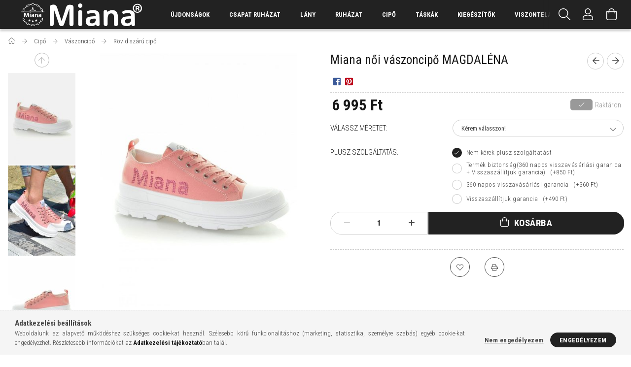

--- FILE ---
content_type: text/html; charset=UTF-8
request_url: https://miana.hu/miana-noi-vaszoncipo-magdalena-m21-1magdalena-205113-0528-rozsaszin-456983
body_size: 27629
content:
<!DOCTYPE html>
<html lang="hu">
<head>
    <meta content="width=device-width, initial-scale=1.0" name="viewport" />
    <link rel="preload" href="https://miana.hu/!common_design/own/fonts/1700/customicons/custom-icons.woff2" as="font" type="font/woff2" crossorigin>
    <link rel="preload" href="https://miana.hu/!common_design/own/fonts/fontawesome-5.8.1/css/light.min.css" as="style">
    <link rel="stylesheet" href="https://miana.hu/!common_design/own/fonts/fontawesome-5.8.1/css/light.min.css" media="print" onload="this.media='all'">
    <noscript>
        <link rel="stylesheet" href="https://miana.hu/!common_design/own/fonts/fontawesome-5.8.1/css/light.min.css" />
    </noscript>
    <link rel="preconnect" href="https://fonts.gstatic.com">
    <link rel="preload" href="https://fonts.googleapis.com/css2?family=Roboto+Condensed:wght@300;400;700&display=swap&subset=latin-ext" as="style">
    <link rel="stylesheet" href="https://fonts.googleapis.com/css2?family=Roboto+Condensed:wght@300;400;700&display=swap&subset=latin-ext" media="print" onload="this.media='all'">
    <noscript>
        <link rel="stylesheet" href="https://fonts.googleapis.com/css2?family=Roboto+Condensed:wght@300;400;700&display=swap&subset=latin-ext">
    </noscript>
    <meta charset="utf-8">
<meta name="description" content="Miana női vászoncipő MAGDALÉNA, Termék VideóTermék leírás: Miana női vászoncipő MAGDALÉNA m21-1MAGDALENA-205113-0528/rozsaszin. Színe: rózsaszín Anyag összetéte">
<meta name="robots" content="index, follow">
<meta http-equiv="X-UA-Compatible" content="IE=Edge">
<meta property="og:site_name" content="miana.hu" />
<meta property="og:title" content="Miana női vászoncipő MAGDALÉNA - miana.hu">
<meta property="og:description" content="Miana női vászoncipő MAGDALÉNA, Termék VideóTermék leírás: Miana női vászoncipő MAGDALÉNA m21-1MAGDALENA-205113-0528/rozsaszin. Színe: rózsaszín Anyag összetéte">
<meta property="og:type" content="product">
<meta property="og:url" content="https://miana.hu/miana-noi-vaszoncipo-magdalena-m21-1magdalena-205113-0528-rozsaszin-456983">
<meta property="og:image" content="https://miana.hu/img/51101/456983/miana_noi_vaszoncipo_magdalena_m21-1magdalena-205113-0528_rozsaszin-1.jpg">
<meta name="facebook-domain-verification" content="o9cdq1jsvk7ahxxxi3fbqcjrt31u59">
<meta name="google-site-verification" content="Y4FjblmX37R6THaGWWqrXzEwLjepXgjrPutE25bOpLI">
<meta name="theme-color" content="#000000">
<meta name="msapplication-TileColor" content="#000000">
<meta name="mobile-web-app-capable" content="yes">
<meta name="apple-mobile-web-app-capable" content="yes">
<meta name="MobileOptimized" content="320">
<meta name="HandheldFriendly" content="true">

<title>Miana női vászoncipő MAGDALÉNA - miana.hu</title>


<script>
var service_type="shop";
var shop_url_main="https://miana.hu";
var actual_lang="hu";
var money_len="0";
var money_thousend=" ";
var money_dec=",";
var shop_id=51101;
var unas_design_url="https:"+"/"+"/"+"miana.hu"+"/"+"!common_design"+"/"+"base"+"/"+"001707"+"/";
var unas_design_code='001707';
var unas_base_design_code='1700';
var unas_design_ver=3;
var unas_design_subver=3;
var unas_shop_url='https://miana.hu';
var responsive="yes";
var config_plus=new Array();
config_plus['product_tooltip']=1;
config_plus['cart_redirect']=1;
config_plus['money_type']='Ft';
config_plus['money_type_display']='Ft';
var lang_text=new Array();

var UNAS = UNAS || {};
UNAS.shop={"base_url":'https://miana.hu',"domain":'miana.hu',"username":'miana.unas.hu',"id":51101,"lang":'hu',"currency_type":'Ft',"currency_code":'HUF',"currency_rate":'1',"currency_length":0,"base_currency_length":0,"canonical_url":'https://miana.hu/miana-noi-vaszoncipo-magdalena-m21-1magdalena-205113-0528-rozsaszin-456983'};
UNAS.design={"code":'001707',"page":'artdet'};
UNAS.api_auth="687cedadc8781fdd0870870e4ac4827d";
UNAS.customer={"email":'',"id":0,"group_id":0,"without_registration":0};
UNAS.shop["category_id"]="177398";
UNAS.shop["sku"]="456983";
UNAS.shop["product_id"]="528754236";
UNAS.shop["only_private_customer_can_purchase"] = false;
 

UNAS.text = {
    "button_overlay_close": `Bezár`,
    "popup_window": `Felugró ablak`,
    "list": `lista`,
    "updating_in_progress": `frissítés folyamatban`,
    "updated": `frissítve`,
    "is_opened": `megnyitva`,
    "is_closed": `bezárva`,
    "deleted": `törölve`,
    "consent_granted": `hozzájárulás megadva`,
    "consent_rejected": `hozzájárulás elutasítva`,
    "field_is_incorrect": `mező hibás`,
    "error_title": `Hiba!`,
    "product_variants": `termék változatok`,
    "product_added_to_cart": `A termék a kosárba került`,
    "product_added_to_cart_with_qty_problem": `A termékből csak [qty_added_to_cart] [qty_unit] került kosárba`,
    "product_removed_from_cart": `A termék törölve a kosárból`,
    "reg_title_name": `Név`,
    "reg_title_company_name": `Cégnév`,
    "number_of_items_in_cart": `Kosárban lévő tételek száma`,
    "cart_is_empty": `A kosár üres`,
    "cart_updated": `A kosár frissült`,
    "mandatory": `Kötelező!`
};



UNAS.text["delete_from_favourites"]= `Törlés a kedvencek közül`;
UNAS.text["add_to_favourites"]= `Kedvencekhez`;








window.lazySizesConfig=window.lazySizesConfig || {};
window.lazySizesConfig.loadMode=1;
window.lazySizesConfig.loadHidden=false;

window.dataLayer = window.dataLayer || [];
function gtag(){dataLayer.push(arguments)};
gtag('js', new Date());
</script>

<script src="https://miana.hu/!common_packages/jquery/jquery-3.2.1.js?mod_time=1759314984"></script>
<script src="https://miana.hu/!common_packages/jquery/plugins/migrate/migrate.js?mod_time=1759314984"></script>
<script src="https://miana.hu/!common_packages/jquery/plugins/tippy/popper-2.4.4.min.js?mod_time=1759314984"></script>
<script src="https://miana.hu/!common_packages/jquery/plugins/tippy/tippy-bundle.umd.min.js?mod_time=1759314984"></script>
<script src="https://miana.hu/!common_packages/jquery/plugins/autocomplete/autocomplete.js?mod_time=1759314984"></script>
<script src="https://miana.hu/!common_packages/jquery/plugins/cookie/cookie.js?mod_time=1759314984"></script>
<script src="https://miana.hu/!common_packages/jquery/plugins/tools/tools-1.2.7.js?mod_time=1759314984"></script>
<script src="https://miana.hu/!common_packages/jquery/plugins/lazysizes/lazysizes.min.js?mod_time=1759314984"></script>
<script src="https://miana.hu/!common_packages/jquery/own/shop_common/exploded/common.js?mod_time=1769410771"></script>
<script src="https://miana.hu/!common_packages/jquery/own/shop_common/exploded/common_overlay.js?mod_time=1759314984"></script>
<script src="https://miana.hu/!common_packages/jquery/own/shop_common/exploded/common_shop_popup.js?mod_time=1759314984"></script>
<script src="https://miana.hu/!common_packages/jquery/own/shop_common/exploded/common_start_checkout.js?mod_time=1759314984"></script>
<script src="https://miana.hu/!common_packages/jquery/own/shop_common/exploded/design_1500.js?mod_time=1759314984"></script>
<script src="https://miana.hu/!common_packages/jquery/own/shop_common/exploded/function_change_address_on_order_methods.js?mod_time=1759314984"></script>
<script src="https://miana.hu/!common_packages/jquery/own/shop_common/exploded/function_check_password.js?mod_time=1759314984"></script>
<script src="https://miana.hu/!common_packages/jquery/own/shop_common/exploded/function_check_zip.js?mod_time=1767692285"></script>
<script src="https://miana.hu/!common_packages/jquery/own/shop_common/exploded/function_compare.js?mod_time=1759314984"></script>
<script src="https://miana.hu/!common_packages/jquery/own/shop_common/exploded/function_customer_addresses.js?mod_time=1769410771"></script>
<script src="https://miana.hu/!common_packages/jquery/own/shop_common/exploded/function_delivery_point_select.js?mod_time=1759314984"></script>
<script src="https://miana.hu/!common_packages/jquery/own/shop_common/exploded/function_favourites.js?mod_time=1759314984"></script>
<script src="https://miana.hu/!common_packages/jquery/own/shop_common/exploded/function_infinite_scroll.js?mod_time=1759314984"></script>
<script src="https://miana.hu/!common_packages/jquery/own/shop_common/exploded/function_language_and_currency_change.js?mod_time=1759314984"></script>
<script src="https://miana.hu/!common_packages/jquery/own/shop_common/exploded/function_param_filter.js?mod_time=1764233415"></script>
<script src="https://miana.hu/!common_packages/jquery/own/shop_common/exploded/function_postsale.js?mod_time=1759314984"></script>
<script src="https://miana.hu/!common_packages/jquery/own/shop_common/exploded/function_product_print.js?mod_time=1759314984"></script>
<script src="https://miana.hu/!common_packages/jquery/own/shop_common/exploded/function_product_subscription.js?mod_time=1759314984"></script>
<script src="https://miana.hu/!common_packages/jquery/own/shop_common/exploded/function_recommend.js?mod_time=1759314984"></script>
<script src="https://miana.hu/!common_packages/jquery/own/shop_common/exploded/function_saved_cards.js?mod_time=1759314984"></script>
<script src="https://miana.hu/!common_packages/jquery/own/shop_common/exploded/function_saved_filter_delete.js?mod_time=1759314984"></script>
<script src="https://miana.hu/!common_packages/jquery/own/shop_common/exploded/function_search_smart_placeholder.js?mod_time=1759314984"></script>
<script src="https://miana.hu/!common_packages/jquery/own/shop_common/exploded/function_vote.js?mod_time=1759314984"></script>
<script src="https://miana.hu/!common_packages/jquery/own/shop_common/exploded/page_cart.js?mod_time=1767791927"></script>
<script src="https://miana.hu/!common_packages/jquery/own/shop_common/exploded/page_customer_addresses.js?mod_time=1768291153"></script>
<script src="https://miana.hu/!common_packages/jquery/own/shop_common/exploded/page_order_checkout.js?mod_time=1759314984"></script>
<script src="https://miana.hu/!common_packages/jquery/own/shop_common/exploded/page_order_details.js?mod_time=1759314984"></script>
<script src="https://miana.hu/!common_packages/jquery/own/shop_common/exploded/page_order_methods.js?mod_time=1760086915"></script>
<script src="https://miana.hu/!common_packages/jquery/own/shop_common/exploded/page_order_return.js?mod_time=1759314984"></script>
<script src="https://miana.hu/!common_packages/jquery/own/shop_common/exploded/page_order_send.js?mod_time=1759314984"></script>
<script src="https://miana.hu/!common_packages/jquery/own/shop_common/exploded/page_order_subscriptions.js?mod_time=1759314984"></script>
<script src="https://miana.hu/!common_packages/jquery/own/shop_common/exploded/page_order_verification.js?mod_time=1759314984"></script>
<script src="https://miana.hu/!common_packages/jquery/own/shop_common/exploded/page_product_details.js?mod_time=1759314984"></script>
<script src="https://miana.hu/!common_packages/jquery/own/shop_common/exploded/page_product_list.js?mod_time=1759314984"></script>
<script src="https://miana.hu/!common_packages/jquery/own/shop_common/exploded/page_product_reviews.js?mod_time=1759314984"></script>
<script src="https://miana.hu/!common_packages/jquery/own/shop_common/exploded/page_reg.js?mod_time=1759314984"></script>
<script src="https://miana.hu/!common_packages/jquery/plugins/hoverintent/hoverintent.js?mod_time=1759314984"></script>
<script src="https://miana.hu/!common_packages/jquery/own/shop_tooltip/shop_tooltip.js?mod_time=1759314984"></script>
<script src="https://miana.hu/!common_packages/jquery/plugins/responsive_menu/responsive_menu-unas.js?mod_time=1759314984"></script>
<script src="https://miana.hu/!common_packages/jquery/plugins/slick/slick.min.js?mod_time=1759314984"></script>
<script src="https://miana.hu/!common_design/base/001700/main.js?mod_time=1759314986"></script>
<script src="https://miana.hu/!common_packages/jquery/plugins/photoswipe/photoswipe.min.js?mod_time=1759314984"></script>
<script src="https://miana.hu/!common_packages/jquery/plugins/photoswipe/photoswipe-ui-default.min.js?mod_time=1759314984"></script>

<link href="https://miana.hu/temp/shop_51101_a178659a8c31e20fd58b1d2da0eabfb1.css?mod_time=1769775170" rel="stylesheet" type="text/css">

<link href="https://miana.hu/miana-noi-vaszoncipo-magdalena-m21-1magdalena-205113-0528-rozsaszin-456983" rel="canonical">
<link href="https://miana.hu/shop_ordered/51101/design_pic/favicon.ico" rel="shortcut icon">
<script>
        var google_consent=1;
    
        gtag('consent', 'default', {
           'ad_storage': 'denied',
           'ad_user_data': 'denied',
           'ad_personalization': 'denied',
           'analytics_storage': 'denied',
           'functionality_storage': 'denied',
           'personalization_storage': 'denied',
           'security_storage': 'granted'
        });

    
        gtag('consent', 'update', {
           'ad_storage': 'denied',
           'ad_user_data': 'denied',
           'ad_personalization': 'denied',
           'analytics_storage': 'denied',
           'functionality_storage': 'denied',
           'personalization_storage': 'denied',
           'security_storage': 'granted'
        });

        </script>
    <script async src="https://www.googletagmanager.com/gtag/js?id=G-HE68W70PLS"></script>    <script>
    gtag('config', 'G-HE68W70PLS');

        </script>
        <script>
    var google_analytics=1;

                gtag('event', 'view_item', {
              "currency": "HUF",
              "value": '6995',
              "items": [
                  {
                      "item_id": "456983",
                      "item_name": "Miana női vászoncipő MAGDALÉNA",
                      "item_category": "Cipő/Vászoncipő/Rövid szárú cipő",
                      "price": '6995'
                  }
              ],
              'non_interaction': true
            });
               </script>
           <script>
        gtag('config', 'AW-16536472445',{'allow_enhanced_conversions':true});
                </script>
            <script>
        var google_ads=1;

                gtag('event','remarketing', {
            'ecomm_pagetype': 'product',
            'ecomm_prodid': ["456983"],
            'ecomm_totalvalue': 6995        });
            </script>
    
    <script>
    var facebook_pixel=1;
    /* <![CDATA[ */
        !function(f,b,e,v,n,t,s){if(f.fbq)return;n=f.fbq=function(){n.callMethod?
            n.callMethod.apply(n,arguments):n.queue.push(arguments)};if(!f._fbq)f._fbq=n;
            n.push=n;n.loaded=!0;n.version='2.0';n.queue=[];t=b.createElement(e);t.async=!0;
            t.src=v;s=b.getElementsByTagName(e)[0];s.parentNode.insertBefore(t,s)}(window,
                document,'script','//connect.facebook.net/en_US/fbevents.js');

        fbq('init', '345013586927044');
                fbq('track', 'PageView', {}, {eventID:'PageView.aX2AzQ9tDaCX4BdwJ69bIAAAFr8'});
        
        fbq('track', 'ViewContent', {
            content_name: 'Miana női vászoncipő MAGDALÉNA',
            content_category: 'Cipő > Vászoncipő > Rövid szárú cipő',
            content_ids: ['456983'],
            contents: [{'id': '456983', 'quantity': '1'}],
            content_type: 'product',
            value: 6995,
            currency: 'HUF'
        }, {eventID:'ViewContent.aX2AzQ9tDaCX4BdwJ69bIAAAFr8'});

        
        $(document).ready(function() {
            $(document).on("addToCart", function(event, product_array){
                facebook_event('AddToCart',{
					content_name: product_array.name,
					content_category: product_array.category,
					content_ids: [product_array.sku],
					contents: [{'id': product_array.sku, 'quantity': product_array.qty}],
					content_type: 'product',
					value: product_array.price,
					currency: 'HUF'
				}, {eventID:'AddToCart.' + product_array.event_id});
            });

            $(document).on("addToFavourites", function(event, product_array){
                facebook_event('AddToWishlist', {
                    content_ids: [product_array.sku],
                    content_type: 'product'
                }, {eventID:'AddToFavourites.' + product_array.event_id});
            });
        });

    /* ]]> */
    </script>

    
    
    


        <style>
        #header_logo{
            max-width: calc(100% - 160px);
        }
                                                     #header_logo .header_logo__img-outer {
                    overflow: hidden;
                }
                #header_logo .header_logo__img-wrapper {
                    position: relative;
                    display: block;
                }
                #header_logo .header_logo__img {
                    position: absolute;
                    left: 0;
                    right: 0;
                    bottom: 0;
                    top: 0;
                }
                
                .header_logo__element-1 .header_logo__img-outer {
                    width: 286px;
                    max-width: 100%;
                }
                .header_logo__element-1 .header_logo__img-wrapper {
                    padding-top: 16.0839160839%;
                }

                                @media (max-width: 1023.8px){
                    .header_logo__element-1 .header_logo__img-outer {
                        width: 286px;
                    }
                    .header_logo__element-1 .header_logo__img-wrapper {
                        padding-top: 16.0839160839%;
                    }
                }
                
                                @media (max-width: 767.8px) {
                    .header_logo__element-1 .header_logo__img-outer {
                        width: 286px;
                    }
                    .header_logo__element-1 .header_logo__img-wrapper {
                        padding-top: 16.0839160839%;
                    }
                }
                
                                @media (max-width: 479.8px){
                    .header_logo__element-1 .header_logo__img-outer {
                        width: 286px;
                    }
                    .header_logo__element-1 .header_logo__img-wrapper {
                        padding-top: 16.0839160839%;
                    }
                }
                                        </style>
    
</head>

<body class='design_ver3 design_subver1 design_subver2 design_subver3' id="ud_shop_artdet">
    <div id="fb-root"></div>
    <script>
        window.fbAsyncInit = function() {
            FB.init({
                xfbml            : true,
                version          : 'v22.0'
            });
        };
    </script>
    <script async defer crossorigin="anonymous" src="https://connect.facebook.net/hu_HU/sdk.js"></script>
    <div id="image_to_cart" style="display:none; position:absolute; z-index:100000;"></div>
<div class="overlay_common overlay_warning" id="overlay_cart_add"></div>
<script>$(document).ready(function(){ overlay_init("cart_add",{"onBeforeLoad":false}); });</script>
<div id="overlay_login_outer"></div>	
	<script>
	$(document).ready(function(){
	    var login_redir_init="";

		$("#overlay_login_outer").overlay({
			onBeforeLoad: function() {
                var login_redir_temp=login_redir_init;
                if (login_redir_act!="") {
                    login_redir_temp=login_redir_act;
                    login_redir_act="";
                }

									$.ajax({
						type: "GET",
						async: true,
						url: "https://miana.hu/shop_ajax/ajax_popup_login.php",
						data: {
							shop_id:"51101",
							lang_master:"hu",
                            login_redir:login_redir_temp,
							explicit:"ok",
							get_ajax:"1"
						},
						success: function(data){
							$("#overlay_login_outer").html(data);
							if (unas_design_ver >= 5) $("#overlay_login_outer").modal('show');
							$('#overlay_login1 input[name=shop_pass_login]').keypress(function(e) {
								var code = e.keyCode ? e.keyCode : e.which;
								if(code.toString() == 13) {		
									document.form_login_overlay.submit();		
								}	
							});	
						}
					});
								},
			top: 50,
			mask: {
	color: "#000000",
	loadSpeed: 200,
	maskId: "exposeMaskOverlay",
	opacity: 0.7
},
			closeOnClick: (config_plus['overlay_close_on_click_forced'] === 1),
			onClose: function(event, overlayIndex) {
				$("#login_redir").val("");
			},
			load: false
		});
		
			});
	function overlay_login() {
		$(document).ready(function(){
			$("#overlay_login_outer").overlay().load();
		});
	}
	function overlay_login_remind() {
        if (unas_design_ver >= 5) {
            $("#overlay_remind").overlay().load();
        } else {
            $(document).ready(function () {
                $("#overlay_login_outer").overlay().close();
                setTimeout('$("#overlay_remind").overlay().load();', 250);
            });
        }
	}

    var login_redir_act="";
    function overlay_login_redir(redir) {
        login_redir_act=redir;
        $("#overlay_login_outer").overlay().load();
    }
	</script>  
	<div class="overlay_common overlay_info" id="overlay_remind"></div>
<script>$(document).ready(function(){ overlay_init("remind",[]); });</script>

	<script>
    	function overlay_login_error_remind() {
		$(document).ready(function(){
			load_login=0;
			$("#overlay_error").overlay().close();
			setTimeout('$("#overlay_remind").overlay().load();', 250);	
		});
	}
	</script>  
	<div class="overlay_common overlay_info" id="overlay_newsletter"></div>
<script>$(document).ready(function(){ overlay_init("newsletter",[]); });</script>

<script>
function overlay_newsletter() {
    $(document).ready(function(){
        $("#overlay_newsletter").overlay().load();
    });
}
</script>
<div class="overlay_common overlay_error" id="overlay_script"></div>
<script>$(document).ready(function(){ overlay_init("script",[]); });</script>
    <script>
    $(document).ready(function() {
        $.ajax({
            type: "GET",
            url: "https://miana.hu/shop_ajax/ajax_stat.php",
            data: {master_shop_id:"51101",get_ajax:"1"}
        });
    });
    </script>
    

<div id="container" class="page_shop_artdet_456983 page-nobox"> 
	

    <header class="header js-header">
        <div class="header-container container usn">
            <div class="header-inner d-flex no-gutters align-items-center justify-content-between">
                


        <div id="header_logo" class="js-element col-auto pr-3 flex-shrink-1 header-logo" data-element-name="header_logo">
                <div class="header_logo__element-1">
                        <div class="header_logo__img-outer">
                                <a href="https://miana.hu/">
                                    <picture class="header_logo__img-wrapper">
                                                <source width="286" height="46" media="(max-width: 479.8px)"
                                srcset="https://miana.hu/!common_design/custom/miana.unas.hu/element/layout_hu_header_logo-200x50_1_small.png?time=1616397464 1x, https://miana.hu/!common_design/custom/miana.unas.hu/element/layout_hu_header_logo-200x50_1_small_retina.png?time=1616397464 2x"
                        >
                                                                        <source width="286" height="46" media="(max-width: 767.8px)"
                                srcset="https://miana.hu/!common_design/custom/miana.unas.hu/element/layout_hu_header_logo-200x50_1_default.png?time=1616397464 1x, https://miana.hu/!common_design/custom/miana.unas.hu/element/layout_hu_header_logo-200x50_1_default_retina.png?time=1616397464 2x"
                        >
                                                                        <source width="286" height="46" media="(max-width: 1023.8px)"
                                srcset="https://miana.hu/!common_design/custom/miana.unas.hu/element/layout_hu_header_logo-200x50_1_default.png?time=1616397464 1x, https://miana.hu/!common_design/custom/miana.unas.hu/element/layout_hu_header_logo-200x50_1_default_retina.png?time=1616397464 2x"
                        >
                                                <source media="(min-width: 1024px)" srcset="https://miana.hu/!common_design/custom/miana.unas.hu/element/layout_hu_header_logo-200x50_1_default.png?time=1616397464 1x, https://miana.hu/!common_design/custom/miana.unas.hu/element/layout_hu_header_logo-200x50_1_default_retina.png?time=1616397464 2x">
                        <img width="286" height="46"
                            class="header_logo__img" fetchpriority="high"  src="https://miana.hu/!common_design/custom/miana.unas.hu/element/layout_hu_header_logo-200x50_1_default.png?time=1616397464"
                            srcset="https://miana.hu/!common_design/custom/miana.unas.hu/element/layout_hu_header_logo-200x50_1_default.png?time=1616397464 1x, https://miana.hu/!common_design/custom/miana.unas.hu/element/layout_hu_header_logo-200x50_1_default_retina.png?time=1616397464 2x"
                            alt="miana.hu"
                        >
                    </picture>
                                </a>
                            </div>
                    </div>
            </div>
    
                <div class="col header-menus px-4 align-self-stretch d-none d-xl-block">
                    <div class="main-menu h-100 text-center">
                        <ul class="main-menu__list d-xl-inline-flex align-items-center h-100">
                            




    <li class='cat-box__item cat-box__item-level-0 is-spec-item js-cat-menu-new  cat-dropdown--narrow'>
        <a class='cat-box__name' href='https://miana.hu/ujdonsag'
            >
           <div class="cat-box__name-text line-clamp--3-12">Újdonságok</div>
        </a>
    
    </li>

    <li class='cat-box__item cat-box__item-level-0 has-item js-cat-menu-436339  cat-dropdown--narrow'>
        <a class='cat-box__name' href='https://miana.hu/csapat-ruhazat'
            >
           <div class="cat-box__name-text line-clamp--3-12">Csapat ruházat</div>
        </a>
    

        <div class="cat-box__level-0 drop-shadow-b no-gutters ">
            

            
                <div class="col cat-box__inner-levels h-100 d-flex flex-column position-relative">
                    
<div class="cat-box__level-1 mb-4">
    <a class="cat-box__level-1-name d-block line-height-12 js-cat-menu-346923" href="https://miana.hu/csapat-ruhazat/polo">
        Póló

        
    </a>
    
</div>

                </div>

                
            
        </div>

    
    </li>

    <li class='cat-box__item cat-box__item-level-0 has-item js-cat-menu-445981  cat-dropdown--narrow'>
        <a class='cat-box__name' href='https://miana.hu/sct/445981/Lany'
            >
           <div class="cat-box__name-text line-clamp--3-12">Lány</div>
        </a>
    

        <div class="cat-box__level-0 drop-shadow-b no-gutters ">
            

            
                <div class="col cat-box__inner-levels h-100 d-flex flex-column position-relative">
                    
<div class="cat-box__level-1 mb-4">
    <a class="cat-box__level-1-name d-block line-height-12 js-cat-menu-845991" href="https://miana.hu/sct/845991/Ruhazat">
        Ruházat

        
    </a>
    
        



<div class="cat-box__level-2 pt-2">

    
        <a class="cat-box__level-2-name line-height-12 d-block js-cat-menu-387434" href="https://miana.hu/Polo">Póló</a>
    
        <a class="cat-box__level-2-name line-height-12 d-block js-cat-menu-444152" href="https://miana.hu/Pulover">Pulóver</a>
    
        <a class="cat-box__level-2-name line-height-12 d-block js-cat-menu-173885" href="https://miana.hu/spl/173885/Szoknya">Szoknya</a>
    

    

</div>

    
</div>

                </div>

                
            
        </div>

    
    </li>

    <li class='cat-box__item cat-box__item-level-0 has-item js-cat-menu-602227  cat-dropdown--wide'>
        <a class='cat-box__name' href='https://miana.hu/ruhazat'
            >
           <div class="cat-box__name-text line-clamp--3-12">Ruházat</div>
        </a>
    

        <div class="cat-box__level-0 drop-shadow-b no-gutters ">
            
                <div class="col row cat-box__inner-levels">
                    
<div class="cat-box__level-1 mb-4">
    <a class="cat-box__level-1-name d-block line-height-12 js-cat-menu-372007" href="https://miana.hu/ruhazat/atmeneti-kabat-dzseki">
        Átmeneti kabát/Dzseki

        
    </a>
    
        



<div class="cat-box__level-2 pt-2">

    
        <a class="cat-box__level-2-name line-height-12 d-block js-cat-menu-354085" href="https://miana.hu/ruhazat/atmeneti-kabat-dzseki/atmeneti-kabat">Átmeneti kabát</a>
    
        <a class="cat-box__level-2-name line-height-12 d-block js-cat-menu-621855" href="https://miana.hu/ruhazat/atmeneti-kabat-dzseki/bordzseki">Bőrdzseki</a>
    

    

</div>

    
</div>

<div class="cat-box__level-1 mb-4">
    <a class="cat-box__level-1-name d-block line-height-12 js-cat-menu-659473" href="https://miana.hu/ruhazat/body">
        Body

        
    </a>
    
        



<div class="cat-box__level-2 pt-2">

    
        <a class="cat-box__level-2-name line-height-12 d-block js-cat-menu-672023" href="https://miana.hu/ruhazat/body/hosszu-ujju-body">Hosszú ujjú body</a>
    
        <a class="cat-box__level-2-name line-height-12 d-block js-cat-menu-365038" href="https://miana.hu/spl/365038/Rovid-ujju-body">Rövid ujjú body</a>
    

    

</div>

    
</div>

<div class="cat-box__level-1 mb-4">
    <a class="cat-box__level-1-name d-block line-height-12 js-cat-menu-365036" href="https://miana.hu/Ferfi-felso">
        Férfi felső

        
    </a>
    
        



<div class="cat-box__level-2 pt-2">

    
        <a class="cat-box__level-2-name line-height-12 d-block js-cat-menu-178486" href="https://miana.hu/Kotott-felso">Kötött felső</a>
    
        <a class="cat-box__level-2-name line-height-12 d-block js-cat-menu-490671" href="https://miana.hu/Vekony-hosszu-ujju">Vékony hosszú ujjú</a>
    

    

</div>

    
</div>

<div class="cat-box__level-1 mb-4">
    <a class="cat-box__level-1-name d-block line-height-12 js-cat-menu-303643" href="https://miana.hu/ruhazat/ing-bluz">
        Ing-blúz

        
    </a>
    
</div>

<div class="cat-box__level-1 mb-4">
    <a class="cat-box__level-1-name d-block line-height-12 js-cat-menu-887639" href="https://miana.hu/ruhazat/kabat">
        Kabát

        
    </a>
    
        



<div class="cat-box__level-2 pt-2">

    
        <a class="cat-box__level-2-name line-height-12 d-block js-cat-menu-248416" href="https://miana.hu/ruhazat/kabat/telikabat">Télikabát</a>
    

    

</div>

    
</div>

<div class="cat-box__level-1 mb-4">
    <a class="cat-box__level-1-name d-block line-height-12 js-cat-menu-602410" href="https://miana.hu/ruhazat/kardigan">
        Kardigán

        
    </a>
    
        



<div class="cat-box__level-2 pt-2">

    
        <a class="cat-box__level-2-name line-height-12 d-block js-cat-menu-623662" href="https://miana.hu/Kotott-kardigan">Kötött kardigán</a>
    

    

</div>

    
</div>

<div class="cat-box__level-1 mb-4">
    <a class="cat-box__level-1-name d-block line-height-12 js-cat-menu-168522" href="https://miana.hu/Kosztum-Blezer">
        Kosztüm-Blézer

        
    </a>
    
</div>

<div class="cat-box__level-1 mb-4">
    <a class="cat-box__level-1-name d-block line-height-12 js-cat-menu-389509" href="https://miana.hu/ruhazat/leggings">
        Leggings

        
    </a>
    
        



<div class="cat-box__level-2 pt-2">

    
        <a class="cat-box__level-2-name line-height-12 d-block js-cat-menu-941988" href="https://miana.hu/ruhazat/leggings/divatos-leggings">Divatos leggings</a>
    
        <a class="cat-box__level-2-name line-height-12 d-block js-cat-menu-421425" href="https://miana.hu/ruhazat/leggings/sportos-leggings">Sportos leggings</a>
    

    

</div>

    
</div>

<div class="cat-box__level-1 mb-4">
    <a class="cat-box__level-1-name d-block line-height-12 js-cat-menu-684030" href="https://miana.hu/ruhazat/melegito-jogging">
        Melegítő/Jogging

        
    </a>
    
        



<div class="cat-box__level-2 pt-2">

    
        <a class="cat-box__level-2-name line-height-12 d-block js-cat-menu-571568" href="https://miana.hu/ruhazat/melegito-jogging/jogging-also">Jogging alsó</a>
    
        <a class="cat-box__level-2-name line-height-12 d-block js-cat-menu-187292" href="https://miana.hu/ruhazat/melegito-jogging/jogging-felso">Jogging felső</a>
    
        <a class="cat-box__level-2-name line-height-12 d-block js-cat-menu-159931" href="https://miana.hu/ruhazat/melegito-jogging/melegito">Melegítő</a>
    
        <a class="cat-box__level-2-name line-height-12 d-block js-cat-menu-371059" href="https://miana.hu/ruhazat/melegito-jogging/melegito-also">Melegítő alsó</a>
    
        <a class="cat-box__level-2-name line-height-12 d-block js-cat-menu-543975" href="https://miana.hu/spl/543975/Melegito-felso">Melegítő felső</a>
    

    
        <a class="cat-box__more-btn text-muted btn--text d-block icon--a-chevron-right icon--sm" href="https://miana.hu/ruhazat/melegito-jogging">Több</a>
    

</div>

    
</div>

<div class="cat-box__level-1 mb-4">
    <a class="cat-box__level-1-name d-block line-height-12 js-cat-menu-777375" href="https://miana.hu/ruhazat/melleny">
        Mellény

        
    </a>
    
</div>

<div class="cat-box__level-1 mb-4">
    <a class="cat-box__level-1-name d-block line-height-12 js-cat-menu-462627" href="https://miana.hu/ruhazat/nadrag">
        Nadrág

        
    </a>
    
        



<div class="cat-box__level-2 pt-2">

    
        <a class="cat-box__level-2-name line-height-12 d-block js-cat-menu-668042" href="https://miana.hu/ruhazat/nadrag/haromnegyedes-nadrag">Háromnegyedes nadrág</a>
    
        <a class="cat-box__level-2-name line-height-12 d-block js-cat-menu-186422" href="https://miana.hu/ruhazat/nadrag/vaszonnadrag">Vászonnadrág</a>
    

    

</div>

    
</div>

<div class="cat-box__level-1 mb-4">
    <a class="cat-box__level-1-name d-block line-height-12 js-cat-menu-734793" href="https://miana.hu/ruhazat/noi-felso">
        Női felső

        
    </a>
    
        



<div class="cat-box__level-2 pt-2">

    
        <a class="cat-box__level-2-name line-height-12 d-block js-cat-menu-229591" href="https://miana.hu/ruhazat/noi-felso/hosszu-ujju-felso">Hosszú ujjú felső</a>
    
        <a class="cat-box__level-2-name line-height-12 d-block js-cat-menu-230122" href="https://miana.hu/ruhazat/noi-felso/kotott-felso">Kötött felső</a>
    
        <a class="cat-box__level-2-name line-height-12 d-block js-cat-menu-356192" href="https://miana.hu/ruhazat/noi-felso/rovid-ujju-felso">Rövid ujjú felső</a>
    
        <a class="cat-box__level-2-name line-height-12 d-block js-cat-menu-827250" href="https://miana.hu/ruhazat/noi-felso/ujjatlan-felso">Újjatlan felső</a>
    
        <a class="cat-box__level-2-name line-height-12 d-block js-cat-menu-254357" href="https://miana.hu/ruhazat/noi-felso/vekony-hosszu-ujju-felso">Vékony hosszú ujjú felső</a>
    

    

</div>

    
</div>

<div class="cat-box__level-1 mb-4">
    <a class="cat-box__level-1-name d-block line-height-12 js-cat-menu-902112" href="https://miana.hu/ruhazat/polo">
        Póló

        
    </a>
    
        



<div class="cat-box__level-2 pt-2">

    
        <a class="cat-box__level-2-name line-height-12 d-block js-cat-menu-412825" href="https://miana.hu/ruhazat/polo/fashion-polo">Fashion póló</a>
    
        <a class="cat-box__level-2-name line-height-12 d-block js-cat-menu-484386" href="https://miana.hu/ruhazat/polo/full-basic">Full basic</a>
    
        <a class="cat-box__level-2-name line-height-12 d-block js-cat-menu-534020" href="https://miana.hu/Galleros-polo">Galléros póló</a>
    
        <a class="cat-box__level-2-name line-height-12 d-block js-cat-menu-424728" href="https://miana.hu/Sportos-polo">Sportos póló</a>
    

    

</div>

    
</div>

<div class="cat-box__level-1 mb-4">
    <a class="cat-box__level-1-name d-block line-height-12 js-cat-menu-398707" href="https://miana.hu/ruhazat/pulover">
        Pulóver

        
    </a>
    
        



<div class="cat-box__level-2 pt-2">

    
        <a class="cat-box__level-2-name line-height-12 d-block js-cat-menu-816634" href="https://miana.hu/ruhazat/pulover/kapucnis-pulover">Kapucnis pulóver</a>
    
        <a class="cat-box__level-2-name line-height-12 d-block js-cat-menu-184668" href="https://miana.hu/ruhazat/pulover/vekony-pulover">Vékony pulóver</a>
    
        <a class="cat-box__level-2-name line-height-12 d-block js-cat-menu-337929" href="https://miana.hu/ruhazat/pulover/zippes-pulover">Zippes pulóver</a>
    
        <a class="cat-box__level-2-name line-height-12 d-block js-cat-menu-172752" href="https://miana.hu/ruhazat/pulover/zippes-kapucnis-pulover">Zippes-kapucnis pulóver</a>
    

    

</div>

    
</div>

<div class="cat-box__level-1 mb-4">
    <a class="cat-box__level-1-name d-block line-height-12 js-cat-menu-711059" href="https://miana.hu/ruhazat/rovidnadrag">
        Rövidnadrág

        
    </a>
    
        



<div class="cat-box__level-2 pt-2">

    
        <a class="cat-box__level-2-name line-height-12 d-block js-cat-menu-310891" href="https://miana.hu/ruhazat/rovidnadrag/bermuda">Bermuda</a>
    
        <a class="cat-box__level-2-name line-height-12 d-block js-cat-menu-933219" href="https://miana.hu/ruhazat/rovidnadrag/short">Short</a>
    

    

</div>

    
</div>

<div class="cat-box__level-1 mb-4">
    <a class="cat-box__level-1-name d-block line-height-12 js-cat-menu-708799" href="https://miana.hu/ruhazat/ruha-overal">
        Ruha/Overál

        
    </a>
    
        



<div class="cat-box__level-2 pt-2">

    
        <a class="cat-box__level-2-name line-height-12 d-block js-cat-menu-429152" href="https://miana.hu/ruhazat/ruha-overal/alkalmi">Alkalmi</a>
    
        <a class="cat-box__level-2-name line-height-12 d-block js-cat-menu-190874" href="https://miana.hu/Hetkoznapi-ruha">Hétköznapi ruha</a>
    
        <a class="cat-box__level-2-name line-height-12 d-block js-cat-menu-773973" href="https://miana.hu/Kotott-ruha">Kötött ruha</a>
    

    

</div>

    
</div>

<div class="cat-box__level-1 mb-4">
    <a class="cat-box__level-1-name d-block line-height-12 js-cat-menu-519107" href="https://miana.hu/ruhazat/szoknya">
        Szoknya

        
    </a>
    
</div>

<div class="cat-box__level-1 mb-4">
    <a class="cat-box__level-1-name d-block line-height-12 js-cat-menu-632994" href="https://miana.hu/ruhazat/topp-triko">
        Topp/Trikó

        
    </a>
    
</div>

<div class="cat-box__level-1 mb-4">
    <a class="cat-box__level-1-name d-block line-height-12 js-cat-menu-131038" href="https://miana.hu/ruhazat/tunika">
        Tunika

        
    </a>
    
</div>

                </div>
                
            

            
        </div>

    
    </li>

    <li class='cat-box__item cat-box__item-level-0 has-item js-cat-menu-623350  cat-dropdown--wide'>
        <a class='cat-box__name' href='https://miana.hu/cipo'
            >
           <div class="cat-box__name-text line-clamp--3-12">Cipő</div>
        </a>
    

        <div class="cat-box__level-0 drop-shadow-b no-gutters ">
            
                <div class="col row cat-box__inner-levels">
                    
<div class="cat-box__level-1 mb-4">
    <a class="cat-box__level-1-name d-block line-height-12 js-cat-menu-197729" href="https://miana.hu/Alkalmi-cipo">
        Alkalmi cipő

        
    </a>
    
        



<div class="cat-box__level-2 pt-2">

    
        <a class="cat-box__level-2-name line-height-12 d-block js-cat-menu-161205" href="https://miana.hu/Magassarku-cipo">Magassarkú cipő</a>
    

    

</div>

    
</div>

<div class="cat-box__level-1 mb-4">
    <a class="cat-box__level-1-name d-block line-height-12 js-cat-menu-266916" href="https://miana.hu/cipo/bakancs">
        Bakancs

        
    </a>
    
</div>

<div class="cat-box__level-1 mb-4">
    <a class="cat-box__level-1-name d-block line-height-12 js-cat-menu-462923" href="https://miana.hu/cipo/csizma">
        Csizma

        
    </a>
    
        



<div class="cat-box__level-2 pt-2">

    
        <a class="cat-box__level-2-name line-height-12 d-block js-cat-menu-633187" href="https://miana.hu/cipo/csizma/bokacsizma">Bokacsizma</a>
    
        <a class="cat-box__level-2-name line-height-12 d-block js-cat-menu-635295" href="https://miana.hu/cipo/csizma/gumicsizma">Gumicsizma</a>
    
        <a class="cat-box__level-2-name line-height-12 d-block js-cat-menu-796617" href="https://miana.hu/cipo/csizma/hosszuszaru-csizma">Hosszúszárú csizma</a>
    

    

</div>

    
</div>

<div class="cat-box__level-1 mb-4">
    <a class="cat-box__level-1-name d-block line-height-12 js-cat-menu-698658" href="https://miana.hu/Hazipapucs">
        Házipapucs

        
    </a>
    
        



<div class="cat-box__level-2 pt-2">

    
        <a class="cat-box__level-2-name line-height-12 d-block js-cat-menu-100285" href="https://miana.hu/Mamusz">Mamusz</a>
    

    

</div>

    
</div>

<div class="cat-box__level-1 mb-4">
    <a class="cat-box__level-1-name d-block line-height-12 js-cat-menu-213577" href="https://miana.hu/cipo/papucs">
        Papucs

        
    </a>
    
        



<div class="cat-box__level-2 pt-2">

    
        <a class="cat-box__level-2-name line-height-12 d-block js-cat-menu-842715" href="https://miana.hu/cipo/papucs/fashion-papucs">Fashion papucs</a>
    

    

</div>

    
</div>

<div class="cat-box__level-1 mb-4">
    <a class="cat-box__level-1-name d-block line-height-12 js-cat-menu-810778" href="https://miana.hu/cipo/saru">
        Saru

        
    </a>
    
</div>

<div class="cat-box__level-1 mb-4">
    <a class="cat-box__level-1-name d-block line-height-12 js-cat-menu-491186" href="https://miana.hu/cipo/slipon">
        Slipon

        
    </a>
    
</div>

<div class="cat-box__level-1 mb-4">
    <a class="cat-box__level-1-name d-block line-height-12 js-cat-menu-957119" href="https://miana.hu/cipo/sportcipo">
        Sportcipő

        
    </a>
    
        



<div class="cat-box__level-2 pt-2">

    
        <a class="cat-box__level-2-name line-height-12 d-block js-cat-menu-634927" href="https://miana.hu/cipo/sportcipo/rovid-szaru-cipo">Rövid szárú cipő</a>
    

    

</div>

    
</div>

<div class="cat-box__level-1 mb-4">
    <a class="cat-box__level-1-name d-block line-height-12 js-cat-menu-706485" href="https://miana.hu/cipo/szandal">
        Szandál

        
    </a>
    
        



<div class="cat-box__level-2 pt-2">

    
        <a class="cat-box__level-2-name line-height-12 d-block js-cat-menu-277107" href="https://miana.hu/cipo/szandal/ektalpu-szandal">Éktalpú szandál</a>
    
        <a class="cat-box__level-2-name line-height-12 d-block js-cat-menu-789720" href="https://miana.hu/cipo/szandal/lapos-talpu-szandal">Lapos talpú szandál</a>
    
        <a class="cat-box__level-2-name line-height-12 d-block js-cat-menu-140368" href="https://miana.hu/cipo/szandal/magas-sarku-szandal">Magas sarkú szandál</a>
    

    

</div>

    
</div>

<div class="cat-box__level-1 mb-4">
    <a class="cat-box__level-1-name d-block line-height-12 js-cat-menu-631152" href="https://miana.hu/cipo/utcai-cipo">
        Utcai cipő

        
    </a>
    
        



<div class="cat-box__level-2 pt-2">

    
        <a class="cat-box__level-2-name line-height-12 d-block js-cat-menu-101489" href="https://miana.hu/cipo/utcai-cipo/magas-szaru-cipo">Magas szárú cipő</a>
    
        <a class="cat-box__level-2-name line-height-12 d-block js-cat-menu-927448" href="https://miana.hu/cipo/utcai-cipo/rovid-szaru-cipo">Rövid szárú cipő</a>
    

    

</div>

    
</div>

<div class="cat-box__level-1 mb-4">
    <a class="cat-box__level-1-name d-block line-height-12 js-cat-menu-558779" href="https://miana.hu/cipo/vaszoncipo">
        Vászoncipő

        
    </a>
    
        



<div class="cat-box__level-2 pt-2">

    
        <a class="cat-box__level-2-name line-height-12 d-block js-cat-menu-455593" href="https://miana.hu/cipo/vaszoncipo/magas-szaru-cipo">Magas szárú cipő</a>
    
        <a class="cat-box__level-2-name line-height-12 d-block js-cat-menu-177398" href="https://miana.hu/cipo/vaszoncipo/rovid-szaru-cipo">Rövid szárú cipő</a>
    

    

</div>

    
</div>

                </div>
                
            

            
        </div>

    
    </li>

    <li class='cat-box__item cat-box__item-level-0 has-item js-cat-menu-858320  cat-dropdown--wide'>
        <a class='cat-box__name' href='https://miana.hu/taskak'
            >
           <div class="cat-box__name-text line-clamp--3-12">Táskák</div>
        </a>
    

        <div class="cat-box__level-0 drop-shadow-b no-gutters ">
            
                <div class="col row cat-box__inner-levels">
                    
<div class="cat-box__level-1 mb-4">
    <a class="cat-box__level-1-name d-block line-height-12 js-cat-menu-209715" href="https://miana.hu/Bevasarlo-taska">
        Bevásárló táska

        
    </a>
    
</div>

<div class="cat-box__level-1 mb-4">
    <a class="cat-box__level-1-name d-block line-height-12 js-cat-menu-947166" href="https://miana.hu/spl/947166/Hatitaska">
        Hátitáska

        
    </a>
    
</div>

<div class="cat-box__level-1 mb-4">
    <a class="cat-box__level-1-name d-block line-height-12 js-cat-menu-720396" href="https://miana.hu/taskak/hatizsak">
        Hátizsák

        
    </a>
    
</div>

<div class="cat-box__level-1 mb-4">
    <a class="cat-box__level-1-name d-block line-height-12 js-cat-menu-698926" href="https://miana.hu/taskak/kis-oldaltaska">
        Kis oldaltáska

        
    </a>
    
</div>

<div class="cat-box__level-1 mb-4">
    <a class="cat-box__level-1-name d-block line-height-12 js-cat-menu-656294" href="https://miana.hu/taskak/neszeszer">
        Neszeszer

        
    </a>
    
</div>

<div class="cat-box__level-1 mb-4">
    <a class="cat-box__level-1-name d-block line-height-12 js-cat-menu-143850" href="https://miana.hu/taskak/noi-taska">
        Női táska

        
    </a>
    
        



<div class="cat-box__level-2 pt-2">

    
        <a class="cat-box__level-2-name line-height-12 d-block js-cat-menu-985738" href="https://miana.hu/taskak/noi-taska/hatitaska">Hátitáska</a>
    
        <a class="cat-box__level-2-name line-height-12 d-block js-cat-menu-461183" href="https://miana.hu/spl/461183/Kezitaska">Kézitáska</a>
    
        <a class="cat-box__level-2-name line-height-12 d-block js-cat-menu-627772" href="https://miana.hu/taskak/noi-taska/oldaltaska">Oldaltáska</a>
    
        <a class="cat-box__level-2-name line-height-12 d-block js-cat-menu-541645" href="https://miana.hu/taskak/noi-taska/valltaska">Válltáska</a>
    

    

</div>

    
</div>

<div class="cat-box__level-1 mb-4">
    <a class="cat-box__level-1-name d-block line-height-12 js-cat-menu-136296" href="https://miana.hu/taskak/oldaltaska">
        Oldaltáska

        
    </a>
    
</div>

<div class="cat-box__level-1 mb-4">
    <a class="cat-box__level-1-name d-block line-height-12 js-cat-menu-970333" href="https://miana.hu/taskak/ovtaska">
        Övtáska

        
    </a>
    
</div>

<div class="cat-box__level-1 mb-4">
    <a class="cat-box__level-1-name d-block line-height-12 js-cat-menu-982016" href="https://miana.hu/taskak/tornazsak">
        Tornazsák

        
    </a>
    
</div>

                </div>
                
            

            
        </div>

    
    </li>

    <li class='cat-box__item cat-box__item-level-0 has-item js-cat-menu-447776  cat-dropdown--narrow'>
        <a class='cat-box__name' href='https://miana.hu/kiegeszitok'
            >
           <div class="cat-box__name-text line-clamp--3-12">Kiegészítők</div>
        </a>
    

        <div class="cat-box__level-0 drop-shadow-b no-gutters ">
            

            
                <div class="col cat-box__inner-levels h-100 d-flex flex-column position-relative">
                    
<div class="cat-box__level-1 mb-4">
    <a class="cat-box__level-1-name d-block line-height-12 js-cat-menu-935716" href="https://miana.hu/kiegeszitok/baseball-sapka">
        Baseball sapka

        
    </a>
    
</div>

<div class="cat-box__level-1 mb-4">
    <a class="cat-box__level-1-name d-block line-height-12 js-cat-menu-498948" href="https://miana.hu/kiegeszitok/egyeb-kiegeszito">
        Egyéb kiegészítő

        
    </a>
    
</div>

<div class="cat-box__level-1 mb-4">
    <a class="cat-box__level-1-name d-block line-height-12 js-cat-menu-365845" href="https://miana.hu/spl/365845/Labda">
        Labda

        
    </a>
    
</div>

<div class="cat-box__level-1 mb-4">
    <a class="cat-box__level-1-name d-block line-height-12 js-cat-menu-963012" href="https://miana.hu/kiegeszitok/penztarca">
        Pénztárca

        
    </a>
    
</div>

<div class="cat-box__level-1 mb-4">
    <a class="cat-box__level-1-name d-block line-height-12 js-cat-menu-489621" href="https://miana.hu/kiegeszitok/sal">
        Sál

        
    </a>
    
</div>

<div class="cat-box__level-1 mb-4">
    <a class="cat-box__level-1-name d-block line-height-12 js-cat-menu-526251" href="https://miana.hu/spl/526251/Sapka">
        Sapka

        
    </a>
    
</div>

<div class="cat-box__level-1 mb-4">
    <a class="cat-box__level-1-name d-block line-height-12 js-cat-menu-591324" href="https://miana.hu/kiegeszitok/zokni">
        Zokni

        
    </a>
    
</div>

<div class="cat-box__level-1 mb-4">
    <a class="cat-box__level-1-name d-block line-height-12 js-cat-menu-759927" href="https://miana.hu/spl/759927/Zokni">
        Zokni

        
    </a>
    
</div>

                </div>

                
            
        </div>

    
    </li>


                            <li class="menu_item_plus menu_item_1" id="d_menu_item_id_849913"><a href="https://miana.hu/viszonteladoknak" target="_top">Viszonteladóknak</a></li><li class="menu_item_plus menu_item_2" id="d_menu_item_id_568044"><a href="https://miana.hu/blog" target="_top">Blog</a></li>
                        </ul>
                    </div>
                </div>
                <div class="col-auto header-buttons align-self-stretch d-flex no-gutters justify-content-end align-items-center ml-auto">
                    <div class="cat-box js-dropdown-container d-flex align-items-center align-self-stretch">
                        <button class="cat-box__btn cat-box__btn--mobile header-btn js-dropdown--btn dropdown--btn d-xl-none" aria-label="hamburger menu">
                            <span class="cat-box__btn-icon header-icon"><span></span><span></span><span></span><span></span></span>
                        </button>
                        <div class="cat-box__dropdown dropdown--content js-dropdown--content">
                            <div class="cat-box--mobile h-100">
                                <div id="responsive_cat_menu"><div id="responsive_cat_menu_content"><script>var responsive_menu='$(\'#responsive_cat_menu ul\').responsive_menu({ajax_type: "GET",ajax_param_str: "cat_key|aktcat",ajax_url: "https://miana.hu/shop_ajax/ajax_box_cat.php",ajax_data: "master_shop_id=51101&lang_master=hu&get_ajax=1&type=responsive_call&box_var_name=shop_cat&box_var_already=no&box_var_responsive=yes&box_var_scroll_top=no&box_var_section=content&box_var_highlight=yes&box_var_type=normal&box_var_multilevel_id=responsive_cat_menu",menu_id: "responsive_cat_menu",scroll_top: "no"});'; </script><div class="responsive_menu"><div class="responsive_menu_nav"><div class="responsive_menu_navtop"><div class="responsive_menu_back "></div><div class="responsive_menu_title ">&nbsp;</div><div class="responsive_menu_close "></div></div><div class="responsive_menu_navbottom"></div></div><div class="responsive_menu_content"><ul style="display:none;"><li><a href="https://miana.hu/ujdonsag" class="text_small">Újdonságok</a></li><li><div class="next_level_arrow"></div><span class="ajax_param">436339|177398</span><a href="https://miana.hu/csapat-ruhazat" class="text_small has_child resp_clickable" onclick="return false;">Csapat ruházat</a></li><li><div class="next_level_arrow"></div><span class="ajax_param">445981|177398</span><a href="https://miana.hu/sct/445981/Lany" class="text_small has_child resp_clickable" onclick="return false;">Lány</a></li><li><div class="next_level_arrow"></div><span class="ajax_param">602227|177398</span><a href="https://miana.hu/ruhazat" class="text_small has_child resp_clickable" onclick="return false;">Ruházat</a></li><li class="active_menu"><div class="next_level_arrow"></div><span class="ajax_param">623350|177398</span><a href="https://miana.hu/cipo" class="text_small has_child resp_clickable" onclick="return false;">Cipő</a></li><li><div class="next_level_arrow"></div><span class="ajax_param">858320|177398</span><a href="https://miana.hu/taskak" class="text_small has_child resp_clickable" onclick="return false;">Táskák</a></li><li><div class="next_level_arrow"></div><span class="ajax_param">447776|177398</span><a href="https://miana.hu/kiegeszitok" class="text_small has_child resp_clickable" onclick="return false;">Kiegészítők</a></li><li class="responsive_menu_item_page"><div class="next_level_arrow"></div><span class="ajax_param">9999999849913|0</span><a href="https://miana.hu/viszonteladoknak" class="text_small responsive_menu_page has_child resp_clickable" onclick="return false;" target="_top">Viszonteladóknak</a></li><li class="responsive_menu_item_page"><span class="ajax_param">9999999568044|0</span><a href="https://miana.hu/blog" class="text_small responsive_menu_page resp_clickable" onclick="return false;" target="_top">Blog</a></li></ul></div></div></div></div>
                            </div>
                        </div>
                    </div>
                    <div class="search js-dropdown-container d-flex align-items-center align-self-stretch browser-is-chrome">
    <button class="search__btn header-btn js-dropdown--btn dropdown--btn" aria-label="Keresés">
        <span class="search__icon icon--search header-icon"></span>
    </button>
    <div class="search__content-wrap js-dropdown--content dropdown--content">
        <div id="box_search_content" class="position-relative">
            <form name="form_include_search" id="form_include_search" action="https://miana.hu/shop_search.php" method="get">
                <input data-stay-visible-breakpoint="10000" name="search" id="box_search_input" value=""
                       type="text" pattern=".{3,100}" maxlength="100" class="text_small ac_input js-search-input"
                       title="Hosszabb kereső kifejezést írjon be!" placeholder="Keresés"
                       autocomplete="off" required
                >
                <div class="search__search-btn-outer">
                    <button class="search__search-btn btn--text text-center icon--arrow-right" type="submit" title="Keresés"></button>
                </div>
                <div class="search__loading">
                    <div class="loading-spinner--small"></div>
                </div>
            </form>
            <div class="ac_results"></div>
        </div>
    </div>
</div>
<script>
    $(document).ready(function(){
        $(document).on('smartSearchInputLoseFocus', function(){
            if ($('.js-search-smart-autocomplete').length>0) {
                setTimeout(function () {
                    let height = $(window).height() - ($('.js-search-smart-autocomplete').offset().top - $(window).scrollTop()) - 20;
                    $('.search-smart-autocomplete').css('max-height', height + 'px');
                }, 300);
            }
        });
    });
</script>


                    


    
        <div class="profile js-dropdown-container d-flex align-items-center align-self-stretch">
            <button class="profile__btn header-btn js-profile-btn js-dropdown--btn dropdown--btn" aria-label="Profil" id="profile__btn">
                <span class="profile__btn-icon header-icon icon--head"></span>
            </button>
            

            
                <div class="profile__dropdown dropdown--content dropdown--content-r js-dropdown--content">
                    

                    

                        <form name="form_login" action="https://miana.hu/shop_logincheck.php" method="post"><input name="file_back" type="hidden" value="/miana-noi-vaszoncipo-magdalena-m21-1magdalena-205113-0528-rozsaszin-456983"><input type="hidden" name="login_redir" value="" id="login_redir">
                        <div class="login-box__form-inner border-bottom py-3 px-4">
                             <input name="shop_user_login" id="shop_user_login" type="text" maxlength="100" class="mb-3" placeholder="Email" autocapitalize="off">
                             <input name="shop_pass_login" id="shop_pass_login" type="password" maxlength="100" class="mb-3" placeholder="Jelszó" autocapitalize="off">

                            <div class="login-box__login-buttons d-flex mb-3">
                                

                                
                                <button class="flex-grow-1 btn btn--primary" type="submit">Belép</button>
                            </div>
                        </div>
                        </form>

                        <div class="login-box__other-buttons pt-4 px-4">
                            
                            <div class="btn-wrap">
                                <button type="button" class="login-box__remind-btn btn--link" onclick="overlay_login_remind()">Elfelejtettem a jelszavamat</button>
                            </div>
                            
                            <div class="btn-wrap">
                                <a class="login-box__reg-btn btn btn--link" href="https://miana.hu/shop_reg.php?no_reg=0">Regisztráció</a>
                            </div>
                        </div>
                    
				</div>
            
        </div>
    

                    


    <div id='box_cart_content' class='cart d-flex align-items-center align-self-stretch js-dropdown-container'>



<button class="cart-box__btn header-btn js-dropdown--btn dropdown--btn" aria-label="Kosár megtekintése">
    <span class="cart-box__btn-icon header-icon icon--cart">
        
    </span>
</button>
<div class='dropdown--content dropdown--content-r js-dropdown--content cart-box__dropdown'>

    

    
        <div class="cart-box__empty">
            
                <span class="cart-box__empty-text">A kosár üres.</span>
            

            

            <a class="cart-box__jump-to-products-btn btn--link color--primary" href="https://miana.hu/sct/0/">Vásárláshoz kattintson ide!</a>

            
        </div>
    
</div>





</div>


                    <div class="lang-and-cur js-lang-and-cur js-dropdown-container align-items-center align-self-stretch">
                        <button class="lang-and-cur__btn header-btn js-dropdown--btn dropdown--btn" aria-label="Nyelv váltás Pénznem váltás">
                            <span class="lang-and-cur__btn-icon icon--globe header-icon"></span>
                        </button>
                        <div class="lang-and-cur__dropdown dropdown--content dropdown--content-r js-dropdown--content text-center">
                            <div class="lang">
                                <div class="lang__content py-3"></div>
                            </div>
                            <div class="currency">
                                <div class="currency__content pt-3"></div>
                            </div>
                        </div>
                    </div>
                </div>
            </div>
        </div>
    </header>

    <main class="content container py-3 py-sm-4 js-content">
        <div class='main__breadcrumb'><div id='breadcrumb'><div class="breadcrumb">
    <span class="breadcrumb__item breadcrumb__home is-clickable ">
        
        <a href="https://miana.hu/sct/0/" class="breadcrumb-link breadcrumb-home-link" title="Főkategória">
        
            <span class='breadcrumb__text'>Főkategória</span>
        
        </a>
        
    </span>
    
        <span class="breadcrumb__item">
            
            <a href="https://miana.hu/cipo" class="breadcrumb-link">
                <span class="breadcrumb__text">Cipő</span>
            </a>
            

            

            <script>
                    $("document").ready(function(){
                        $(".js-cat-menu-623350").addClass("is-selected");
                    });
                </script>
        </span>
    
        <span class="breadcrumb__item">
            
            <a href="https://miana.hu/cipo/vaszoncipo" class="breadcrumb-link">
                <span class="breadcrumb__text">Vászoncipő</span>
            </a>
            

            

            <script>
                    $("document").ready(function(){
                        $(".js-cat-menu-558779").addClass("is-selected");
                    });
                </script>
        </span>
    
        <span class="breadcrumb__item">
            
            <a href="https://miana.hu/cipo/vaszoncipo/rovid-szaru-cipo" class="breadcrumb-link">
                <span class="breadcrumb__text">Rövid szárú cipő</span>
            </a>
            

            

            <script>
                    $("document").ready(function(){
                        $(".js-cat-menu-177398").addClass("is-selected");
                    });
                </script>
        </span>
    
</div></div></div>
        <div class='main__title'></div>
        <div class='main__content'><div id='page_content_outer'>
























    <script>
                var $activeProductImg = '.js-slick--alts .slick-slide img';
        var $productImgContainer = '.js-slick--alts';
        var $slickContainerThumbs = '.js-slick--thumbs';
        var $clickElementToInitPs = '.slick-slide';
        
        var initPhotoSwipeFromDOM = function() {
            var $pswp = $('.pswp')[0];
            var $psDatas = $('.photoSwipeDatas');

            $psDatas.each( function() {
                let $pics = $(this),
                    getItems = function() {
                        let items = [];
                        $pics.find('a').each(function() {
                            let $href   = $(this).attr('href'),
                                $size   = $(this).data('size').split('x'),
                                $width  = $size[0],
                                $height = $size[1];

                            let item = {
                                src : $href,
                                w   : $width,
                                h   : $height
                            }

                            items.push(item);
                        });
                        return items;
                    }

                let items = getItems();

                $($productImgContainer).on('click', $clickElementToInitPs, function(event) {
                    event.preventDefault();

                    let $index = $(this).index();
                    let options = {
                        index: $index,
                        history: false,
                        bgOpacity: 1,
                        shareEl: false,
                        showHideOpacity: false,
                        getThumbBoundsFn: function(index) {
                            let thumbnail = document.querySelectorAll($activeProductImg)[index];
                            let pageYScroll = window.pageYOffset || document.documentElement.scrollTop;
                            let zoomedImgHeight = items[index].h;
                            let zoomedImgWidth = items[index].w;
                            let zoomedImgRatio = zoomedImgHeight / zoomedImgWidth;
                            let rect = thumbnail.getBoundingClientRect();
                            let zoomableImgHeight = rect.height;
                            let zoomableImgWidth = rect.width;
                            let zoomableImgRatio = (zoomableImgHeight / zoomableImgWidth);
                            let offsetY = 0;
                            let offsetX = 0;
                            let returnWidth = zoomableImgWidth;

                            if (zoomedImgRatio < 1) { /* a nagyított kép fekvő */
                                if (zoomedImgWidth < zoomableImgWidth) { /*A nagyított kép keskenyebb */
                                    offsetX = (zoomableImgWidth - zoomedImgWidth) / 2;
                                    offsetY = (Math.abs(zoomableImgHeight - zoomedImgHeight)) / 2;
                                    returnWidth = zoomedImgWidth;
                                } else { /*A nagyított kép szélesebb */
                                    offsetY = (zoomableImgHeight - (zoomableImgWidth * zoomedImgRatio)) / 2;
                                }

                            } else if (zoomedImgRatio > 1) { /* a nagyított kép álló */
                                if (zoomedImgHeight < zoomableImgHeight ) { /*A nagyított kép alacsonyabb */
                                    offsetX = (zoomableImgWidth - zoomedImgWidth) / 2;
                                    offsetY = (zoomableImgHeight - zoomedImgHeight) / 2;
                                    returnWidth = zoomedImgWidth;
                                } else { /*A nagyított kép magasabb */
                                    offsetX = (zoomableImgWidth - (zoomableImgHeight / zoomedImgRatio)) / 2;
                                    if (zoomedImgRatio > zoomableImgRatio) returnWidth = zoomableImgHeight / zoomedImgRatio;
                                }
                            } else { /*A nagyított kép négyzetes */
                                if (zoomedImgWidth < zoomableImgWidth ) { /*A nagyított kép keskenyebb */
                                    offsetX = (zoomableImgWidth - zoomedImgWidth) / 2;
                                    offsetY = (Math.abs(zoomableImgHeight - zoomedImgHeight)) / 2;
                                    returnWidth = zoomedImgWidth;
                                } else { /*A nagyított kép szélesebb */
                                    offsetY = (zoomableImgHeight - zoomableImgWidth) / 2;
                                }
                            }

                            return {x:rect.left + offsetX, y:rect.top + pageYScroll + offsetY, w:returnWidth};
                        },
                        getDoubleTapZoom: function(isMouseClick, item) {
                            if(isMouseClick) {
                                return 1;
                            } else {
                                return item.initialZoomLevel < 0.7 ? 1 : 1.5;
                            }
                        }
                    }

                    var photoSwipe = new PhotoSwipe($pswp, PhotoSwipeUI_Default, items, options);
                    photoSwipe.init();

                                        var psIndex = photoSwipe.getCurrentIndex();

                    photoSwipe.listen('initialZoomIn', function() {
                        $($productImgContainer).slick("slickSetOption", "asNavFor", "", false);
                    });

                    photoSwipe.listen('initialZoomOut', function() {
                        //$(".slick-slide.slick-current", $slickContainerThumbs).removeClass('slick-current');
                        $($productImgContainer).slick("slickSetOption", "asNavFor", $slickContainerThumbs, false);
                    });

                    photoSwipe.listen('afterChange', function() {
                        psIndex = photoSwipe.getCurrentIndex();

                        $(".slick-slide.slick-current", $slickContainerThumbs).removeClass('slick-current');
                        $(".slick-slide[data-slick-index="+psIndex+"]", $slickContainerThumbs).addClass('slick-current');

                        $($productImgContainer).slick("slickGoTo", psIndex);
                    });
                                    });
            });
        };
    </script>

<div id="page_artdet_content" class="artdet font-weight-300 artdet--1">

    <script>
<!--
var lang_text_warning=`Figyelem!`
var lang_text_required_fields_missing=`Kérjük töltse ki a kötelező mezők mindegyikét!`
function formsubmit_artdet() {
   cart_add("456983","",null,1)
}
$(document).ready(function(){
	select_base_price("456983",1);
	egyeb_ar1_netto['456983'][1]=0;
egyeb_ar1_brutto['456983'][1]=0;
egyeb_ar1_orig_netto['456983'][1]=0;
egyeb_ar1_orig_brutto['456983'][1]=0;
egyeb_ar1_netto['456983'][2]=0;
egyeb_ar1_brutto['456983'][2]=0;
egyeb_ar1_orig_netto['456983'][2]=0;
egyeb_ar1_orig_brutto['456983'][2]=0;
egyeb_ar1_netto['456983'][3]=0;
egyeb_ar1_brutto['456983'][3]=0;
egyeb_ar1_orig_netto['456983'][3]=0;
egyeb_ar1_orig_brutto['456983'][3]=0;
egyeb_ar1_netto['456983'][4]=0;
egyeb_ar1_brutto['456983'][4]=0;
egyeb_ar1_orig_netto['456983'][4]=0;
egyeb_ar1_orig_brutto['456983'][4]=0;
egyeb_ar1_netto['456983'][5]=0;
egyeb_ar1_brutto['456983'][5]=0;
egyeb_ar1_orig_netto['456983'][5]=0;
egyeb_ar1_orig_brutto['456983'][5]=0;
egyeb_ar1_netto['456983'][6]=0;
egyeb_ar1_brutto['456983'][6]=0;
egyeb_ar1_orig_netto['456983'][6]=0;
egyeb_ar1_orig_brutto['456983'][6]=0;
egyeb_ar1_netto['456983'][0]=0;
egyeb_ar1_brutto['456983'][0]=0;
egyeb_ar1_orig_netto['456983'][0]=0;
egyeb_ar1_orig_brutto['456983'][0]=0;

	
	$("#egyeb_list1_456983").change(function () {
		change_egyeb("456983");
		select_get(1,"456983","");
	});
	$("#egyeb_list2_456983").change(function () {
		change_egyeb("456983");
		select_get(2,"456983","");
	});
	$("#egyeb_list3_456983").change(function () {
		change_egyeb("456983");
	});
	change_egyeb("456983");
});
// -->
</script>

    

            <div class='artdet__inner'>
            <form name="form_temp_artdet">


            <div class="artdet__name-rating d-lg-none text-left mb-lg-4">
                <div class="artdet__name-pagination-wrap d-flex">
                    <h1 class="col pl-0 pr-0 pr-md-3 artdet__name line-clamp--3-12">
                                                Miana női vászoncipő MAGDALÉNA

                    </h1>
                                            <div class="col-auto pr-0 d-none d-md-flex artdet__pagination">
                            <a class='artdet__pagination-btn artdet__pagination-prev btn btn--square btn--alt icon--arrow-left' href="javascript:product_det_prevnext(&#039;https://miana.hu/miana-noi-vaszoncipo-magdalena-m21-1magdalena-205113-0528-rozsaszin-456983&#039;,&#039;?cat=177398&amp;sku=456983&amp;action=prev_js&#039;)" aria-label="Előző termék"></a>
                            <a class='artdet__pagination-btn artdet__pagination-next btn btn--square btn--alt icon--arrow-right ml-2' href="javascript:product_det_prevnext(&#039;https://miana.hu/miana-noi-vaszoncipo-magdalena-m21-1magdalena-205113-0528-rozsaszin-456983&#039;,&#039;?cat=177398&amp;sku=456983&amp;action=next_js&#039;)" aria-label="Következő termék"></a>
                        </div>
                                    </div>
                <div class="artdet__sku-statuses-wrap mb-3">
                    
                                    </div>
                
                                    <div class="social_icons d-inline-flex align-items-center mb-3">
                                                                                    <div class="social_icon icon_facebook" onclick="window.open(&quot;https://www.facebook.com/sharer.php?u=https%3A%2F%2Fmiana.hu%2Fmiana-noi-vaszoncipo-magdalena-m21-1magdalena-205113-0528-rozsaszin-456983&quot;)" title="facebook"></div>
                                                            <div class="social_icon icon_pinterest" onclick="window.open(&quot;http://www.pinterest.com/pin/create/button/?url=https%3A%2F%2Fmiana.hu%2Fmiana-noi-vaszoncipo-magdalena-m21-1magdalena-205113-0528-rozsaszin-456983&amp;media=https%3A%2F%2Fmiana.hu%2Fimg%2F51101%2F456983%2Fmiana_noi_vaszoncipo_magdalena_m21-1magdalena-205113-0528_rozsaszin-1.jpg&amp;description=Miana+n%C5%91i+v%C3%A1szoncip%C5%91+MAGDAL%C3%89NA&quot;)" title="pinterest"></div>
                                                    
                                                    <div class="fb-like" data-href="https://miana.hu/miana-noi-vaszoncipo-magdalena-m21-1magdalena-205113-0528-rozsaszin-456983" data-width="95" data-layout="button_count" data-action="like" data-size="small" data-share="false" data-lazy="true"></div><style type="text/css">.fb-like.fb_iframe_widget > span { height: 21px !important; }</style>
                                            </div>
                            </div>
            <div class="artdet__pic-tab-data-wrap mb-3 mb-lg-5">
                <div class="artdet__pic-tab-data clearfix">
                    <div class="artdet__img-outer col-lg-6 px-0 pr-lg-3 float-left">
                        <div class="artdet__img-inner position-relative">
                            <div class="artdet__img-wrapper mb-3 d-flex flex-wrap flex-sm-nowrap">
                                                                                                    <div class="col-12 col-fix-sm-3 artdet__img--thumbs-wrap slick-center slick-arrow--center slick-arrow--small order-2 order-sm-1 mb-3 px-0 pr-sm-2">
                                        <div class="artdet__img--thumbs js-slick--thumbs clearfix">
                                            <div class="artdet__img-wrap--thumb">
                                                <div class="artdet__img-wrap--thumb-inner">
                                                    <div class="artdet__img-wrap--thumb-wrapper img-abs-wrapper">
                                                        <img width="137" height="183"
                                                             alt="Miana női vászoncipő MAGDALÉNA" title="Miana női vászoncipő MAGDALÉNA" class="artdet__img-main--thumb img-abs"
                                                             fetchpriority="high" src="https://miana.hu/img/51101/456983/137x183,r/miana_noi_vaszoncipo_magdalena_m21-1magdalena-205113-0528_rozsaszin-1.jpg?time=1666185550"
                                                                                                                                    srcset="https://miana.hu/img/51101/456983/274x366,r/miana_noi_vaszoncipo_magdalena_m21-1magdalena-205113-0528_rozsaszin-1.jpg?time=1666185550 2x"
                                                                                                                             style="width:137px;"
                                                        >
                                                    </div>
                                                </div>
                                            </div>
                                                                                                                                                <div class="artdet__img-wrap--thumb">
                                                        <div class="artdet__img-wrap--thumb-inner">
                                                            <div class="artdet__img-wrap--thumb-wrapper img-abs-wrapper">
                                                                <img width="137" height="183"
                                                                     alt="Miana női vászoncipő MAGDALÉNA" title="Miana női vászoncipő MAGDALÉNA" style="width:137px;"
                                                                                                                                                    class="artdet__img--thumb img-abs" fetchpriority="high" src="https://miana.hu/img/51101/456983_altpic_1/137x183,r/miana_noi_vaszoncipo_magdalena_i_m21-1magdalena-205113-0528_rozsaszin-9.jpg?time=1666185550"
                                                                                                                                                            srcset="https://miana.hu/img/51101/456983_altpic_1/274x366,r/miana_noi_vaszoncipo_magdalena_i_m21-1magdalena-205113-0528_rozsaszin-9.jpg?time=1666185550 2x"
                                                                                                                                                                                                                    >
                                                            </div>
                                                        </div>
                                                    </div>
                                                                                                    <div class="artdet__img-wrap--thumb">
                                                        <div class="artdet__img-wrap--thumb-inner">
                                                            <div class="artdet__img-wrap--thumb-wrapper img-abs-wrapper">
                                                                <img width="137" height="183"
                                                                     alt="Miana női vászoncipő MAGDALÉNA" title="Miana női vászoncipő MAGDALÉNA" style="width:137px;"
                                                                                                                                                    class="artdet__img--thumb img-abs" fetchpriority="high" src="https://miana.hu/img/51101/456983_altpic_2/137x183,r/miana_noi_vaszoncipo_magdalena_m21-1magdalena-205113-0528_rozsaszin-2.jpg?time=1666185550"
                                                                                                                                                            srcset="https://miana.hu/img/51101/456983_altpic_2/274x366,r/miana_noi_vaszoncipo_magdalena_m21-1magdalena-205113-0528_rozsaszin-2.jpg?time=1666185550 2x"
                                                                                                                                                                                                                    >
                                                            </div>
                                                        </div>
                                                    </div>
                                                                                                    <div class="artdet__img-wrap--thumb">
                                                        <div class="artdet__img-wrap--thumb-inner">
                                                            <div class="artdet__img-wrap--thumb-wrapper img-abs-wrapper">
                                                                <img width="137" height="183"
                                                                     alt="Miana női vászoncipő MAGDALÉNA" title="Miana női vászoncipő MAGDALÉNA" style="width:137px;"
                                                                                                                                                    class="artdet__img--thumb img-abs lazyload" data-src="https://miana.hu/img/51101/456983_altpic_3/137x183,r/miana_noi_vaszoncipo_magdalena_m21-1magdalena-205113-0528_rozsaszin-3.jpg?time=1666185551"
                                                                                                                                                            data-srcset="https://miana.hu/img/51101/456983_altpic_3/274x366,r/miana_noi_vaszoncipo_magdalena_m21-1magdalena-205113-0528_rozsaszin-3.jpg?time=1666185551 2x"
                                                                                                                                                                                                                    >
                                                            </div>
                                                        </div>
                                                    </div>
                                                                                                    <div class="artdet__img-wrap--thumb">
                                                        <div class="artdet__img-wrap--thumb-inner">
                                                            <div class="artdet__img-wrap--thumb-wrapper img-abs-wrapper">
                                                                <img width="137" height="183"
                                                                     alt="Miana női vászoncipő MAGDALÉNA" title="Miana női vászoncipő MAGDALÉNA" style="width:137px;"
                                                                                                                                                    class="artdet__img--thumb img-abs lazyload" data-src="https://miana.hu/img/51101/456983_altpic_4/137x183,r/miana_noi_vaszoncipo_magdalena_m21-1magdalena-205113-0528_rozsaszin-4.jpg?time=1666185551"
                                                                                                                                                            data-srcset="https://miana.hu/img/51101/456983_altpic_4/274x366,r/miana_noi_vaszoncipo_magdalena_m21-1magdalena-205113-0528_rozsaszin-4.jpg?time=1666185551 2x"
                                                                                                                                                                                                                    >
                                                            </div>
                                                        </div>
                                                    </div>
                                                                                                    <div class="artdet__img-wrap--thumb">
                                                        <div class="artdet__img-wrap--thumb-inner">
                                                            <div class="artdet__img-wrap--thumb-wrapper img-abs-wrapper">
                                                                <img width="137" height="183"
                                                                     alt="Miana női vászoncipő MAGDALÉNA" title="Miana női vászoncipő MAGDALÉNA" style="width:137px;"
                                                                                                                                                    class="artdet__img--thumb img-abs lazyload" data-src="https://miana.hu/img/51101/456983_altpic_5/137x183,r/miana_noi_vaszoncipo_magdalena_m21-1magdalena-205113-0528_rozsaszin-5.jpg?time=1666185551"
                                                                                                                                                            data-srcset="https://miana.hu/img/51101/456983_altpic_5/274x366,r/miana_noi_vaszoncipo_magdalena_m21-1magdalena-205113-0528_rozsaszin-5.jpg?time=1666185551 2x"
                                                                                                                                                                                                                    >
                                                            </div>
                                                        </div>
                                                    </div>
                                                                                                    <div class="artdet__img-wrap--thumb">
                                                        <div class="artdet__img-wrap--thumb-inner">
                                                            <div class="artdet__img-wrap--thumb-wrapper img-abs-wrapper">
                                                                <img width="137" height="183"
                                                                     alt="Miana női vászoncipő MAGDALÉNA" title="Miana női vászoncipő MAGDALÉNA" style="width:137px;"
                                                                                                                                                    class="artdet__img--thumb img-abs lazyload" data-src="https://miana.hu/img/51101/456983_altpic_6/137x183,r/miana_noi_vaszoncipo_magdalena_m21-1magdalena-205113-0528_rozsaszin-6.jpg?time=1666185552"
                                                                                                                                                            data-srcset="https://miana.hu/img/51101/456983_altpic_6/274x366,r/miana_noi_vaszoncipo_magdalena_m21-1magdalena-205113-0528_rozsaszin-6.jpg?time=1666185552 2x"
                                                                                                                                                                                                                    >
                                                            </div>
                                                        </div>
                                                    </div>
                                                                                                    <div class="artdet__img-wrap--thumb">
                                                        <div class="artdet__img-wrap--thumb-inner">
                                                            <div class="artdet__img-wrap--thumb-wrapper img-abs-wrapper">
                                                                <img width="137" height="183"
                                                                     alt="Miana női vászoncipő MAGDALÉNA" title="Miana női vászoncipő MAGDALÉNA" style="width:137px;"
                                                                                                                                                    class="artdet__img--thumb img-abs lazyload" data-src="https://miana.hu/img/51101/456983_altpic_7/137x183,r/miana_noi_vaszoncipo_magdalena_m21-1magdalena-205113-0528_rozsaszin-7.jpg?time=1666185552"
                                                                                                                                                            data-srcset="https://miana.hu/img/51101/456983_altpic_7/274x366,r/miana_noi_vaszoncipo_magdalena_m21-1magdalena-205113-0528_rozsaszin-7.jpg?time=1666185552 2x"
                                                                                                                                                                                                                    >
                                                            </div>
                                                        </div>
                                                    </div>
                                                                                                    <div class="artdet__img-wrap--thumb">
                                                        <div class="artdet__img-wrap--thumb-inner">
                                                            <div class="artdet__img-wrap--thumb-wrapper img-abs-wrapper">
                                                                <img width="137" height="183"
                                                                     alt="Miana női vászoncipő MAGDALÉNA" title="Miana női vászoncipő MAGDALÉNA" style="width:137px;"
                                                                                                                                                    class="artdet__img--thumb img-abs lazyload" data-src="https://miana.hu/img/51101/456983_altpic_8/137x183,r/miana_noi_vaszoncipo_magdalena_m21-1magdalena-205113-0528_rozsaszin-8.jpg?time=1666185552"
                                                                                                                                                            data-srcset="https://miana.hu/img/51101/456983_altpic_8/274x366,r/miana_noi_vaszoncipo_magdalena_m21-1magdalena-205113-0528_rozsaszin-8.jpg?time=1666185552 2x"
                                                                                                                                                                                                                    >
                                                            </div>
                                                        </div>
                                                    </div>
                                                                                                                                    </div>
                                    </div>
                                    <div class="col-12 col-sm artdet__img--alts order-1 order-sm-2 mb-3 mb-sm-0 px-0 pl-sm-4">
                                        <div class="artdet__img-alts-inner js-slick--alts">
                                            <div class="artdet__img-alt-wrap-outer">
                                                <div class="artdet__img-alt-wrap">
                                                    <figure class="artdet__img-main-wrap text-center img-abs-wrapper artdet-product-img-wrapper">
                                                        <picture>
                                                                                                                            <source width="220" height="294"
                                                                        srcset="https://miana.hu/img/51101/456983/220x294,r/miana_noi_vaszoncipo_magdalena_m21-1magdalena-205113-0528_rozsaszin-1.jpg?time=1666185550 1x,https://miana.hu/img/51101/456983/440x588,r/miana_noi_vaszoncipo_magdalena_m21-1magdalena-205113-0528_rozsaszin-1.jpg?time=1666185550 2x"
                                                                        media="(max-width: 575.8px)"
                                                                >
                                                                                                                        <img width="496" height="664"
                                                                 class="artdet__img-main img-abs" id="main_image" alt="Miana női vászoncipő MAGDALÉNA" title="Miana női vászoncipő MAGDALÉNA"
                                                                 fetchpriority="high" src="https://miana.hu/img/51101/456983/496x664,r/miana_noi_vaszoncipo_magdalena_m21-1magdalena-205113-0528_rozsaszin-1.jpg?time=1666185550"
                                                                                                                                            srcset="https://miana.hu/img/51101/456983/694x930,r/miana_noi_vaszoncipo_magdalena_m21-1magdalena-205113-0528_rozsaszin-1.jpg?time=1666185550 1.4x"
                                                                                                                                >
                                                        </picture>
                                                    </figure>
                                                </div>
                                            </div>
                                                                                                                                                <div class="artdet__img-alt-wrap-outer">
                                                        <div class="artdet__img-alt-wrap">
                                                            <figure class="artdet__img-wrap--alt">
                                                                <picture>
                                                                                                                                            <source width="220" height="294"
                                                                                srcset="https://miana.hu/img/51101/456983_altpic_1/220x294,r/miana_noi_vaszoncipo_magdalena_i_m21-1magdalena-205113-0528_rozsaszin-9.jpg?time=1666185550 1x,https://miana.hu/img/51101/456983_altpic_1/440x588,r/miana_noi_vaszoncipo_magdalena_i_m21-1magdalena-205113-0528_rozsaszin-9.jpg?time=1666185550 2x"
                                                                                media="(max-width: 575.8px)"
                                                                        >
                                                                                                                                        <img width="496" height="664"
                                                                         class="artdet__img--alt lazyload" alt="Miana női vászoncipő MAGDALÉNA" title="Miana női vászoncipő MAGDALÉNA"
                                                                         src="https://miana.hu/main_pic/space.gif" data-src="https://miana.hu/img/51101/456983_altpic_1/496x664,r/miana_noi_vaszoncipo_magdalena_i_m21-1magdalena-205113-0528_rozsaszin-9.jpg?time=1666185550"
                                                                                                                                                            data-srcset="https://miana.hu/img/51101/456983_altpic_1/694x930,r/miana_noi_vaszoncipo_magdalena_i_m21-1magdalena-205113-0528_rozsaszin-9.jpg?time=1666185550 1.4x"
                                                                                                                                                >
                                                                </picture>
                                                            </figure>
                                                        </div>
                                                    </div>
                                                                                                    <div class="artdet__img-alt-wrap-outer">
                                                        <div class="artdet__img-alt-wrap">
                                                            <figure class="artdet__img-wrap--alt">
                                                                <picture>
                                                                                                                                            <source width="220" height="294"
                                                                                srcset="https://miana.hu/img/51101/456983_altpic_2/220x294,r/miana_noi_vaszoncipo_magdalena_m21-1magdalena-205113-0528_rozsaszin-2.jpg?time=1666185550 1x,https://miana.hu/img/51101/456983_altpic_2/440x588,r/miana_noi_vaszoncipo_magdalena_m21-1magdalena-205113-0528_rozsaszin-2.jpg?time=1666185550 2x"
                                                                                media="(max-width: 575.8px)"
                                                                        >
                                                                                                                                        <img width="496" height="664"
                                                                         class="artdet__img--alt lazyload" alt="Miana női vászoncipő MAGDALÉNA" title="Miana női vászoncipő MAGDALÉNA"
                                                                         src="https://miana.hu/main_pic/space.gif" data-src="https://miana.hu/img/51101/456983_altpic_2/496x664,r/miana_noi_vaszoncipo_magdalena_m21-1magdalena-205113-0528_rozsaszin-2.jpg?time=1666185550"
                                                                                                                                                            data-srcset="https://miana.hu/img/51101/456983_altpic_2/694x930,r/miana_noi_vaszoncipo_magdalena_m21-1magdalena-205113-0528_rozsaszin-2.jpg?time=1666185550 1.4x"
                                                                                                                                                >
                                                                </picture>
                                                            </figure>
                                                        </div>
                                                    </div>
                                                                                                    <div class="artdet__img-alt-wrap-outer">
                                                        <div class="artdet__img-alt-wrap">
                                                            <figure class="artdet__img-wrap--alt">
                                                                <picture>
                                                                                                                                            <source width="220" height="294"
                                                                                srcset="https://miana.hu/img/51101/456983_altpic_3/220x294,r/miana_noi_vaszoncipo_magdalena_m21-1magdalena-205113-0528_rozsaszin-3.jpg?time=1666185551 1x,https://miana.hu/img/51101/456983_altpic_3/440x588,r/miana_noi_vaszoncipo_magdalena_m21-1magdalena-205113-0528_rozsaszin-3.jpg?time=1666185551 2x"
                                                                                media="(max-width: 575.8px)"
                                                                        >
                                                                                                                                        <img width="496" height="664"
                                                                         class="artdet__img--alt lazyload" alt="Miana női vászoncipő MAGDALÉNA" title="Miana női vászoncipő MAGDALÉNA"
                                                                         src="https://miana.hu/main_pic/space.gif" data-src="https://miana.hu/img/51101/456983_altpic_3/496x664,r/miana_noi_vaszoncipo_magdalena_m21-1magdalena-205113-0528_rozsaszin-3.jpg?time=1666185551"
                                                                                                                                                            data-srcset="https://miana.hu/img/51101/456983_altpic_3/694x930,r/miana_noi_vaszoncipo_magdalena_m21-1magdalena-205113-0528_rozsaszin-3.jpg?time=1666185551 1.4x"
                                                                                                                                                >
                                                                </picture>
                                                            </figure>
                                                        </div>
                                                    </div>
                                                                                                    <div class="artdet__img-alt-wrap-outer">
                                                        <div class="artdet__img-alt-wrap">
                                                            <figure class="artdet__img-wrap--alt">
                                                                <picture>
                                                                                                                                            <source width="220" height="294"
                                                                                srcset="https://miana.hu/img/51101/456983_altpic_4/220x294,r/miana_noi_vaszoncipo_magdalena_m21-1magdalena-205113-0528_rozsaszin-4.jpg?time=1666185551 1x,https://miana.hu/img/51101/456983_altpic_4/440x588,r/miana_noi_vaszoncipo_magdalena_m21-1magdalena-205113-0528_rozsaszin-4.jpg?time=1666185551 2x"
                                                                                media="(max-width: 575.8px)"
                                                                        >
                                                                                                                                        <img width="496" height="664"
                                                                         class="artdet__img--alt lazyload" alt="Miana női vászoncipő MAGDALÉNA" title="Miana női vászoncipő MAGDALÉNA"
                                                                         src="https://miana.hu/main_pic/space.gif" data-src="https://miana.hu/img/51101/456983_altpic_4/496x664,r/miana_noi_vaszoncipo_magdalena_m21-1magdalena-205113-0528_rozsaszin-4.jpg?time=1666185551"
                                                                                                                                                            data-srcset="https://miana.hu/img/51101/456983_altpic_4/694x930,r/miana_noi_vaszoncipo_magdalena_m21-1magdalena-205113-0528_rozsaszin-4.jpg?time=1666185551 1.4x"
                                                                                                                                                >
                                                                </picture>
                                                            </figure>
                                                        </div>
                                                    </div>
                                                                                                    <div class="artdet__img-alt-wrap-outer">
                                                        <div class="artdet__img-alt-wrap">
                                                            <figure class="artdet__img-wrap--alt">
                                                                <picture>
                                                                                                                                            <source width="220" height="294"
                                                                                srcset="https://miana.hu/img/51101/456983_altpic_5/220x294,r/miana_noi_vaszoncipo_magdalena_m21-1magdalena-205113-0528_rozsaszin-5.jpg?time=1666185551 1x,https://miana.hu/img/51101/456983_altpic_5/440x588,r/miana_noi_vaszoncipo_magdalena_m21-1magdalena-205113-0528_rozsaszin-5.jpg?time=1666185551 2x"
                                                                                media="(max-width: 575.8px)"
                                                                        >
                                                                                                                                        <img width="496" height="664"
                                                                         class="artdet__img--alt lazyload" alt="Miana női vászoncipő MAGDALÉNA" title="Miana női vászoncipő MAGDALÉNA"
                                                                         src="https://miana.hu/main_pic/space.gif" data-src="https://miana.hu/img/51101/456983_altpic_5/496x664,r/miana_noi_vaszoncipo_magdalena_m21-1magdalena-205113-0528_rozsaszin-5.jpg?time=1666185551"
                                                                                                                                                            data-srcset="https://miana.hu/img/51101/456983_altpic_5/694x930,r/miana_noi_vaszoncipo_magdalena_m21-1magdalena-205113-0528_rozsaszin-5.jpg?time=1666185551 1.4x"
                                                                                                                                                >
                                                                </picture>
                                                            </figure>
                                                        </div>
                                                    </div>
                                                                                                    <div class="artdet__img-alt-wrap-outer">
                                                        <div class="artdet__img-alt-wrap">
                                                            <figure class="artdet__img-wrap--alt">
                                                                <picture>
                                                                                                                                            <source width="220" height="294"
                                                                                srcset="https://miana.hu/img/51101/456983_altpic_6/220x294,r/miana_noi_vaszoncipo_magdalena_m21-1magdalena-205113-0528_rozsaszin-6.jpg?time=1666185552 1x,https://miana.hu/img/51101/456983_altpic_6/440x588,r/miana_noi_vaszoncipo_magdalena_m21-1magdalena-205113-0528_rozsaszin-6.jpg?time=1666185552 2x"
                                                                                media="(max-width: 575.8px)"
                                                                        >
                                                                                                                                        <img width="496" height="664"
                                                                         class="artdet__img--alt lazyload" alt="Miana női vászoncipő MAGDALÉNA" title="Miana női vászoncipő MAGDALÉNA"
                                                                         src="https://miana.hu/main_pic/space.gif" data-src="https://miana.hu/img/51101/456983_altpic_6/496x664,r/miana_noi_vaszoncipo_magdalena_m21-1magdalena-205113-0528_rozsaszin-6.jpg?time=1666185552"
                                                                                                                                                            data-srcset="https://miana.hu/img/51101/456983_altpic_6/694x930,r/miana_noi_vaszoncipo_magdalena_m21-1magdalena-205113-0528_rozsaszin-6.jpg?time=1666185552 1.4x"
                                                                                                                                                >
                                                                </picture>
                                                            </figure>
                                                        </div>
                                                    </div>
                                                                                                    <div class="artdet__img-alt-wrap-outer">
                                                        <div class="artdet__img-alt-wrap">
                                                            <figure class="artdet__img-wrap--alt">
                                                                <picture>
                                                                                                                                            <source width="220" height="294"
                                                                                srcset="https://miana.hu/img/51101/456983_altpic_7/220x294,r/miana_noi_vaszoncipo_magdalena_m21-1magdalena-205113-0528_rozsaszin-7.jpg?time=1666185552 1x,https://miana.hu/img/51101/456983_altpic_7/440x588,r/miana_noi_vaszoncipo_magdalena_m21-1magdalena-205113-0528_rozsaszin-7.jpg?time=1666185552 2x"
                                                                                media="(max-width: 575.8px)"
                                                                        >
                                                                                                                                        <img width="496" height="664"
                                                                         class="artdet__img--alt lazyload" alt="Miana női vászoncipő MAGDALÉNA" title="Miana női vászoncipő MAGDALÉNA"
                                                                         src="https://miana.hu/main_pic/space.gif" data-src="https://miana.hu/img/51101/456983_altpic_7/496x664,r/miana_noi_vaszoncipo_magdalena_m21-1magdalena-205113-0528_rozsaszin-7.jpg?time=1666185552"
                                                                                                                                                            data-srcset="https://miana.hu/img/51101/456983_altpic_7/694x930,r/miana_noi_vaszoncipo_magdalena_m21-1magdalena-205113-0528_rozsaszin-7.jpg?time=1666185552 1.4x"
                                                                                                                                                >
                                                                </picture>
                                                            </figure>
                                                        </div>
                                                    </div>
                                                                                                    <div class="artdet__img-alt-wrap-outer">
                                                        <div class="artdet__img-alt-wrap">
                                                            <figure class="artdet__img-wrap--alt">
                                                                <picture>
                                                                                                                                            <source width="220" height="294"
                                                                                srcset="https://miana.hu/img/51101/456983_altpic_8/220x294,r/miana_noi_vaszoncipo_magdalena_m21-1magdalena-205113-0528_rozsaszin-8.jpg?time=1666185552 1x,https://miana.hu/img/51101/456983_altpic_8/440x588,r/miana_noi_vaszoncipo_magdalena_m21-1magdalena-205113-0528_rozsaszin-8.jpg?time=1666185552 2x"
                                                                                media="(max-width: 575.8px)"
                                                                        >
                                                                                                                                        <img width="496" height="664"
                                                                         class="artdet__img--alt lazyload" alt="Miana női vászoncipő MAGDALÉNA" title="Miana női vászoncipő MAGDALÉNA"
                                                                         src="https://miana.hu/main_pic/space.gif" data-src="https://miana.hu/img/51101/456983_altpic_8/496x664,r/miana_noi_vaszoncipo_magdalena_m21-1magdalena-205113-0528_rozsaszin-8.jpg?time=1666185552"
                                                                                                                                                            data-srcset="https://miana.hu/img/51101/456983_altpic_8/694x930,r/miana_noi_vaszoncipo_magdalena_m21-1magdalena-205113-0528_rozsaszin-8.jpg?time=1666185552 1.4x"
                                                                                                                                                >
                                                                </picture>
                                                            </figure>
                                                        </div>
                                                    </div>
                                                                                                                                    </div>
                                    </div>
                                    <script>
                                        $(document).ready(function() {
                                            // execute above function
                                            $($productImgContainer).on("init", function (event, slick) {
                                                initPhotoSwipeFromDOM();
                                            });

                                            // Main/Product image slider for product page
                                            $($productImgContainer).slick({
                                                slidesToShow: 1,
                                                slidesToScroll: 1,
                                                swipe: true,
                                                infinite: false,
                                                draggable: true,
                                                arrows: false,
                                                fade:false,
                                                speed: 300,
                                                touchThreshold: 50,
                                                lazyLoad: false,
                                                asNavFor: $slickContainerThumbs
                                            });
                                            // Thumbnail/alternates slider for product page
                                            $($slickContainerThumbs).slick({
                                                slidesToShow: 3,
                                                slidesToScroll: 3,
                                                infinite: false,
                                                /*centerPadding: '0px',*/
                                                asNavFor: $productImgContainer,
                                                speed: 500,
                                                focusOnSelect: true,
                                                lazyLoad: false,
                                                mobileFirst: true,
                                                swipeToSlide: true,
                                                arrows: false,
                                                touchThreshold: 50,
                                                responsive: [
                                                    {
                                                        breakpoint: 575,
                                                        settings: {
                                                            vertical: true,
                                                            verticalSwiping: true
                                                        }
                                                    },
                                                    {
                                                        breakpoint: 1023,
                                                        settings: {
                                                            vertical: true,
                                                            verticalSwiping: true,
                                                            slidesToShow: 2,
                                                            slidesToScroll: 2
                                                        }
                                                    },
                                                    {
                                                        breakpoint: 1259,
                                                        settings: {
                                                            vertical: true,
                                                            verticalSwiping: true,
                                                            slidesToShow: 3,
                                                            slidesToScroll: 3,
                                                            arrows: true
                                                        }
                                                    }
                                                ]
                                            });
                                        })

                                    </script>
                                
                                                                
                                    <div class="photoSwipeDatas">
                                        <a aria-hidden="true" tabindex="-1" href="https://miana.hu/img/51101/456983/miana_noi_vaszoncipo_magdalena_m21-1magdalena-205113-0528_rozsaszin-1.jpg?time=1666185550]" data-size="1000x1333"></a>
                                                                                                                                                                                        <a aria-hidden="true" tabindex="-1" href="https://miana.hu/img/51101/456983_altpic_1/miana_noi_vaszoncipo_magdalena_i_m21-1magdalena-205113-0528_rozsaszin-9.jpg?time=1666185550" data-size="1000x1333"></a>
                                                                                                                                                                                                <a aria-hidden="true" tabindex="-1" href="https://miana.hu/img/51101/456983_altpic_2/miana_noi_vaszoncipo_magdalena_m21-1magdalena-205113-0528_rozsaszin-2.jpg?time=1666185550" data-size="1000x1333"></a>
                                                                                                                                                                                                <a aria-hidden="true" tabindex="-1" href="https://miana.hu/img/51101/456983_altpic_3/miana_noi_vaszoncipo_magdalena_m21-1magdalena-205113-0528_rozsaszin-3.jpg?time=1666185551" data-size="1000x1333"></a>
                                                                                                                                                                                                <a aria-hidden="true" tabindex="-1" href="https://miana.hu/img/51101/456983_altpic_4/miana_noi_vaszoncipo_magdalena_m21-1magdalena-205113-0528_rozsaszin-4.jpg?time=1666185551" data-size="1000x1333"></a>
                                                                                                                                                                                                <a aria-hidden="true" tabindex="-1" href="https://miana.hu/img/51101/456983_altpic_5/miana_noi_vaszoncipo_magdalena_m21-1magdalena-205113-0528_rozsaszin-5.jpg?time=1666185551" data-size="1000x1333"></a>
                                                                                                                                                                                                <a aria-hidden="true" tabindex="-1" href="https://miana.hu/img/51101/456983_altpic_6/miana_noi_vaszoncipo_magdalena_m21-1magdalena-205113-0528_rozsaszin-6.jpg?time=1666185552" data-size="1000x1333"></a>
                                                                                                                                                                                                <a aria-hidden="true" tabindex="-1" href="https://miana.hu/img/51101/456983_altpic_7/miana_noi_vaszoncipo_magdalena_m21-1magdalena-205113-0528_rozsaszin-7.jpg?time=1666185552" data-size="1000x1333"></a>
                                                                                                                                                                                                <a aria-hidden="true" tabindex="-1" href="https://miana.hu/img/51101/456983_altpic_8/miana_noi_vaszoncipo_magdalena_m21-1magdalena-205113-0528_rozsaszin-8.jpg?time=1666185552" data-size="1000x1333"></a>
                                                                                                                                                                        </div>
                                                            </div>
                        </div>
                    </div>
                    <div class='artdet__data-outer js-product col-lg-6 px-0 pt-2 pt-sm-4 pt-lg-0 pl-lg-5 float-right'>
                        <div class="artdet__name-rating d-none d-lg-block text-left border-bottom mb-3">
                            <div class="artdet__name-pagination-wrap d-flex">
                                <div class='col pl-0 artdet__name line-clamp--3-12 h1'>
                                                                        Miana női vászoncipő MAGDALÉNA

                                </div>
                                                                    <div class="col-auto pr-0 d-none d-md-flex artdet__pagination">
                                        <a class="artdet__pagination-btn artdet__pagination-prev btn btn--square btn--alt icon--arrow-left" href="javascript:product_det_prevnext(&#039;https://miana.hu/miana-noi-vaszoncipo-magdalena-m21-1magdalena-205113-0528-rozsaszin-456983&#039;,&#039;?cat=177398&amp;sku=456983&amp;action=prev_js&#039;)" aria-label="Előző termék"></a>
                                        <a class="artdet__pagination-btn artdet__pagination-next btn btn--square btn--alt icon--arrow-right ml-2" href="javascript:product_det_prevnext(&#039;https://miana.hu/miana-noi-vaszoncipo-magdalena-m21-1magdalena-205113-0528-rozsaszin-456983&#039;,&#039;?cat=177398&amp;sku=456983&amp;action=next_js&#039;)" aria-label="Következő termék"></a>
                                    </div>
                                                            </div>
                            <div class="artdet__sku-statuses-wrap mb-3">
                                
                                                            </div>
                            
                                                            <div class="social_icons d-inline-flex align-items-center mb-3">
                                                                                                                        <div class="social_icon icon_facebook" onclick="window.open(&quot;https://www.facebook.com/sharer.php?u=https%3A%2F%2Fmiana.hu%2Fmiana-noi-vaszoncipo-magdalena-m21-1magdalena-205113-0528-rozsaszin-456983&quot;)" title="facebook"></div>
                                                                                    <div class="social_icon icon_pinterest" onclick="window.open(&quot;http://www.pinterest.com/pin/create/button/?url=https%3A%2F%2Fmiana.hu%2Fmiana-noi-vaszoncipo-magdalena-m21-1magdalena-205113-0528-rozsaszin-456983&amp;media=https%3A%2F%2Fmiana.hu%2Fimg%2F51101%2F456983%2Fmiana_noi_vaszoncipo_magdalena_m21-1magdalena-205113-0528_rozsaszin-1.jpg&amp;description=Miana+n%C5%91i+v%C3%A1szoncip%C5%91+MAGDAL%C3%89NA&quot;)" title="pinterest"></div>
                                                                            
                                                                            <div class="fb-like" data-href="https://miana.hu/miana-noi-vaszoncipo-magdalena-m21-1magdalena-205113-0528-rozsaszin-456983" data-width="95" data-layout="button_count" data-action="like" data-size="small" data-share="false" data-lazy="true"></div><style type="text/css">.fb-like.fb_iframe_widget > span { height: 21px !important; }</style>
                                                                    </div>
                                                    </div>

                        <div class="artdet__properties-and-price position-relative d-flex flex-wrap align-items-end mb-3">
                                                                                                <div class="artdet__stock-wrap col-12 px-0 col-sm-auto ml-sm-auto order-sm-5 text-color--on-stock tooltip tooltip--bottom tooltip--right tooltip-md--left">
                                        <div class="artdet__stock product-status product-status--on-stock mb-0">
                                            <div class="artdet__stock-icon icon--on-stock"></div>
                                        </div>
                                                                                    <span class="artdet__stock-title d-inline-flex align-items-center">Raktáron</span>
                                            <div class="artdet__stock-content tooltip-text">
                                                                                                                                                                                                                        <div class="stock-variant__item d-flex">
                                                                <div class="flex-grow-3 pr-3 stock-variant__title">36:</div>
                                                                <div class="flex-grow-2 stock-variant__qty text-right">
                                                                    0&nbsp;<span class="stock-variant__unit">db</span>                                                                </div>
                                                            </div>
                                                                                                                                                                                                                                                                                                                                    <div class="stock-variant__item d-flex">
                                                                <div class="flex-grow-3 pr-3 stock-variant__title">37:</div>
                                                                <div class="flex-grow-2 stock-variant__qty text-right">
                                                                    0&nbsp;<span class="stock-variant__unit">db</span>                                                                </div>
                                                            </div>
                                                                                                                                                                                                                                                                        <div class="stock-variant__item d-flex">
                                                            <div class="flex-grow-3 pr-3 stock-variant__title">38:</div>
                                                            <div class="flex-grow-2 stock-variant__qty text-right">
                                                                3&nbsp;<span class="stock-variant__unit">db</span>                                                            </div>
                                                        </div>
                                                                                                                                                                                                                <div class="stock-variant__item d-flex">
                                                            <div class="flex-grow-3 pr-3 stock-variant__title">39:</div>
                                                            <div class="flex-grow-2 stock-variant__qty text-right">
                                                                3&nbsp;<span class="stock-variant__unit">db</span>                                                            </div>
                                                        </div>
                                                                                                                                                                                                                <div class="stock-variant__item d-flex">
                                                            <div class="flex-grow-3 pr-3 stock-variant__title">40:</div>
                                                            <div class="flex-grow-2 stock-variant__qty text-right">
                                                                1&nbsp;<span class="stock-variant__unit">db</span>                                                            </div>
                                                        </div>
                                                                                                                                                                                                                                                                            <div class="stock-variant__item d-flex">
                                                                <div class="flex-grow-3 pr-3 stock-variant__title">41:</div>
                                                                <div class="flex-grow-2 stock-variant__qty text-right">
                                                                    0&nbsp;<span class="stock-variant__unit">db</span>                                                                </div>
                                                            </div>
                                                                                                                                                                                                        </div>
                                                                                                                    </div>
                                
                                                            
                            
                                                            <div class="artdet__prices d-flex with-rrp align-items-baseline pl-1">
                                                                            <span class="artdet__price-base product-price--base artdet__price-base-discount-prices-disabled">
                                                                                        <span id='price_net_brutto_456983' class='price_net_brutto_456983'>6 995</span> Ft                                        </span>
                                    
                                                                    </div>
                                                    </div>

                                                    
                            
                            
                            
                                                    
                        
                        
                        
                        
                        
                            <input type="hidden" name="egyeb_nev2" id="temp_egyeb_nev2" value="" /><input type="hidden" name="egyeb_list2" id="temp_egyeb_list2" value="" /><input type="hidden" name="egyeb_nev3" id="temp_egyeb_nev3" value="" /><input type="hidden" name="egyeb_list3" id="temp_egyeb_list3" value="" />
                            <div id="artdet__variants" class='product-variants mb-4 font-s font-sm-m'>
                                <div class='product-variants-inner'>
                                                                            <div class='product-variant product-variant--1 js-variant-wrap row no-gutters'>
                                            <div class="col-5 pr-4 align-self-stretch d-flex align-items-center py-2">
                                                <div class='product-variant__label line-height-12'>
                                                    <span class="fault-indicator icon--exclamation-3"></span>
                                                    Válassz méretet:
                                                </div>
                                            </div>
                                            <div class="col-7 align-self-stretch text-left d-flex align-items-center py-2">
                                                <input type="hidden" name="egyeb_nev1" id="egyeb_nev1_456983" value="Válassz méretet" />
                                                <div class="variant-select-wrap select-wrap">
                                                    <select name="egyeb_list1" id="egyeb_list1_456983" class="page_artdet_other_select variant-select js-variant-select" onchange="changeVariant(this)">
                                                                                                                    <option value="" disabled="disabled" selected="selected">
                                                                Kérem válasszon!
                                                            </option>
                                                                                                                    <option value="36" disabled="disabled">
                                                                36
                                                            </option>
                                                                                                                    <option value="37" disabled="disabled">
                                                                37
                                                            </option>
                                                                                                                    <option value="38">
                                                                38
                                                            </option>
                                                                                                                    <option value="39">
                                                                39
                                                            </option>
                                                                                                                    <option value="40">
                                                                40
                                                            </option>
                                                                                                                    <option value="41" disabled="disabled">
                                                                41
                                                            </option>
                                                                                                            </select>
                                                </div>
                                            </div>
                                        </div>
                                                                                                                                            </div>
                            </div>
                        
                        <!-- Plus service BEGIN -->
                                                    <div id="artdet__service-plus" class="plus-service font-s font-sm-m mb-4 row no-gutters">

                                <div class="col-5 plus-service__title pr-4">Plusz szolgáltatás:</div>

                                <div class="col-7 plus-service__inner usn">
                                                                            <div class="plus-service__item plus-service__item--none service_plus_radio d-flex">
                                            <input id="service_plus_none_radio" class="plus-service__radio-input flex-shrink-0" name="service_plus" value="" type="radio" checked="checked">
                                            <label for="service_plus_none_radio" class="px-0 plus-service__label d-inline-flex align-items-center">
                                        <span class="plus-service__label-content">
                                            <span class="plus-service__name">Nem kérek plusz szolgáltatást</span>
                                        </span>
                                            </label>
                                        </div>
                                    
                                                                            <div class="plus-service__item service_plus_radio d-flex mt-2">
                                            <input class="product-service-plus__radio-input flex-shrink-0" name="service_plus" id="6143" value="6143" type='radio'>
                                            <label class="px-0 plus-service__label d-inline-flex align-items-center" for="6143">
                                    <span class="plus-service__label-content">
                                        <span class="plus-service__name pr-2">Termék biztonság(360 napos visszavásárlási garanica + Visszaszállítjuk garancia)</span>
                                        <span class="plus-service__price round-bracket-around">+850 Ft</span>
                                    </span>
                                            </label>
                                        </div>
                                                                            <div class="plus-service__item service_plus_radio d-flex mt-2">
                                            <input class="product-service-plus__radio-input flex-shrink-0" name="service_plus" id="6549" value="6549" type='radio'>
                                            <label class="px-0 plus-service__label d-inline-flex align-items-center" for="6549">
                                    <span class="plus-service__label-content">
                                        <span class="plus-service__name pr-2">360 napos visszavásárlási garancia</span>
                                        <span class="plus-service__price round-bracket-around">+360 Ft</span>
                                    </span>
                                            </label>
                                        </div>
                                                                            <div class="plus-service__item service_plus_radio d-flex mt-2">
                                            <input class="product-service-plus__radio-input flex-shrink-0" name="service_plus" id="6554" value="6554" type='radio'>
                                            <label class="px-0 plus-service__label d-inline-flex align-items-center" for="6554">
                                    <span class="plus-service__label-content">
                                        <span class="plus-service__name pr-2">Visszaszállítjuk garancia</span>
                                        <span class="plus-service__price round-bracket-around">+490 Ft</span>
                                    </span>
                                            </label>
                                        </div>
                                                                    </div>
                            </div>
                                                <!-- Plus service END -->

                        
                                                    <div id="artdet__subscribe" class="artdet__subscribe-cart-outer mb-4 mb-lg-5">
                                <div class="artdet__subscribe-cart-inner">
                                                                            <div class="artdet__cart">
                                            <div class="artdet__cart-inner row no-gutters align-items-center justify-content-center">
                                                <div class="page_qty_input_outer col-5 col-md-4 col-lg-5 col-xl-4 align-self-stretch fs-0 d-flex tooltip tooltip--top">
                                                    <button type="button" class="artdet__qty-btn qtyminus qtyminus_common qty_disable icon--minus" aria-label="minusz"></button>
                                                    <div class="artdet__cart-input-wrap flex-grow-1 page_qty_input_wrap d-flex align-items-center justify-content-center">
                                                        <input name="db" id="db_456983" type="number" step="1" value="1"
                                                               class="artdet__cart-input page_qty_input text-center"
                                                               data-min="1" data-max="1000"
                                                               data-step="1" onClick="this.select();" aria-label="Mennyiség"
                                                        >
                                                                                                            </div>
                                                    <button type="button" class="artdet__qty-btn qtyplus qtyplus_common icon--plus" aria-label="plusz"></button>
                                                </div>
                                                <div class='artdet__cart-btn-wrap col-7 col-md-8 col-lg-7 col-xl-8'>
                                                                                                            <button class="artdet__cart-btn variants-check-btn btn--block" type="button" onclick="checkVariants(this); inputsErrorHandling();">Kosárba</button>
                                                        <button class="artdet__cart-btn btn--block" type="button" onclick="cart_add('456983','',null,1); inputsErrorHandling();">Kosárba</button>
                                                                                                    </div>
                                            </div>
                                        </div>
                                    
                                    
                                </div>
                            </div>
                        
                        
                                                    <div id="artdet__functions" class="artdet__function d-flex justify-content-center mx-auto py-4 border-top">
                                                                    <div class="artdet__function-outer artdet-func-favourites page_artdet_func_favourites_outer_456983">
                                        <a class="artdet__function-btn function-btn page_artdet_func_favourites_456983 tooltip tooltip--top"
                                           href='javascript:add_to_favourites("","456983","page_artdet_func_favourites","page_artdet_func_favourites_outer","528754236");' id="page_artdet_func_favourites" aria-label="Kedvencekhez"">
                                        <div class="artdet__function-icon function-icon icon--favo"></div>
                                        <div class="artdet__function-text function-text tooltip-text page_artdet_func_favourites_text_456983">Kedvencekhez</div>
                                        </a>
                                    </div>
                                
                                
                                                                    <div class='artdet__function-outer artdet-func-print d-none d-lg-block'>
                                        <a class='artdet__function-btn function-btn tooltip tooltip--top' href='javascript:popup_print_dialog(2,0,"456983");' id="page_artdet_func_print" aria-label="Nyomtat">
                                            <div class="artdet__function-icon function-icon icon--print"></div>
                                            <div class="artdet__function-text function-text tooltip-text">Nyomtat</div>
                                        </a>
                                    </div>
                                
                                
                                                            </div>
                        
                                            </div>

                                            <div id="artdet__first-nav-tabs" class="artdet__first-nav-tabs nav-tabs-container js-first-tabs-container col-lg-6 px-0 pr-lg-3 float-left not-empty">
                            <ul class="nav nav-tabs" role="tablist">
                                
                                                                    <li class="nav-tab" id="tab-similar-product" data-type="similar-product" data-toggle="tab" role="tab" aria-controls="pane-similar-product" data-text="Hasonló termékek">Hasonló termékek</li>
                                
                                                                    <li class="nav-tab is-disabled" id="tab-gift" data-type="gift" data-toggle="tab" role="tab" aria-controls="pane-gift" data-text="Ajándék">Ajándék</li>
                                                            </ul>
                            <div class="tab-panes">
                                
                                                                    <div class="tab-pane fade similar-product" id="pane-similar-product" role="tabpanel" aria-labelledby="pane-similar-product">
                                        <div id="artdet__similar-product" class="similar-product slick-arrow--middle slick-arrow--small slick-gap slick-product">
                                            <div class="similar-product__items-wrapper">
                                                <div class="similar-loader-wrapper text-center">
                                                    <div class="similar-loader loading-spinner"></div>
                                                </div>
                                            </div>
                                        </div>
                                    </div>
                                
                                                                    <div class="tab-pane fade artdet__gift is-disabled" id="pane-gift" role="tabpanel" aria-labelledby="pane-gift">
                                        <div id="page_artdet_gift" class="gift__content font-s font-sm-m gift-product"><div class="loading-spinner"></div></div>
                                        <script>
                                            $(document).ready(function(){
                                                var $giftAjaxLoadedHere =  $('#page_artdet_gift');
                                                var $giftFind = $(".nav-tabs li:first-child");

                                                $.ajax({
                                                    type: 'GET',
                                                    url: 'https://miana.hu/shop_marketing.php?cikk=456983&type=page&only=gift&change_lang=hu&marketing_type=artdet',
                                                    beforeSend:function(){
                                                        // this is where we append a loading image
                                                        $giftAjaxLoadedHere.addClass('ajax-loading');
                                                    },
                                                    success:function(data){
                                                        // successful request; do something with the data
                                                        if (data !== '') {
                                                            $giftAjaxLoadedHere.removeClass('ajax-loading').addClass('ajax-loaded').html(data);
                                                            $('.js-first-tabs-container').addClass('not-empty');
                                                            $('#pane-gift, #tab-gift').removeClass('is-disabled');
                                                            $('.nav-tab#tab-gift').click();
                                                        } else if (data === '' && $giftAjaxLoadedHere.closest('.js-first-tabs-container').find($giftFind).attr('id') === 'tab-gift') {
                                                            $('.js-first-tabs-container').addClass('is-empty');
                                                        }
                                                    },
                                                    error:function(){
                                                        // failed request; give feedback to user
                                                        $giftAjaxLoadedHere.html('Hiba történt a lekerés folyamán...').addClass('ajax-error');
                                                    }
                                                });
                                            });
                                        </script>
                                    </div>
                                                            </div>
                        </div>
                        <script>
                            var slickConfig = {
                                infinite: false,
                                speed: 500,
                                slidesToShow: 2,
                                slidesToScroll: 2,
                                touchThreshold: 80,
                                mobileFirst: true,
                                lazyload: false,
                                responsive: [
                                    {
                                        breakpoint: 575,
                                        settings: {
                                            slidesToShow: 3,
                                            slidesToScroll: 3
                                        }
                                    },
                                    {
                                        breakpoint: 767,
                                        settings: {
                                            slidesToShow: 4,
                                            slidesToScroll: 4
                                        }
                                    },
                                    {
                                        breakpoint: 1023,
                                        settings: {
                                            slidesToShow: 2,
                                            slidesToScroll: 2
                                        }
                                    },
                                    {
                                        breakpoint: 1259,
                                        settings: {
                                            slidesToShow: 3,
                                            slidesToScroll: 3
                                        }
                                    }
                                ]
                            };

                            const $thisTabBlock = $("#artdet__first-nav-tabs");

                            $('.nav-tabs .nav-tab', $thisTabBlock).first().addClass('is-active').attr('aria-selected', 'true');
                            $('#pane-'+$('.nav-tab.is-active', $thisTabBlock).attr('data-type')).addClass('is-active show');

                            $('.nav-tab', $thisTabBlock).on("click", function() {
                                let currentTab = $(this);

                                if (!currentTab.hasClass('is-active')) {
                                    $('.nav-tab', $thisTabBlock).removeClass('is-active').attr('aria-selected', 'false');
                                    currentTab.addClass('is-active').attr('aria-selected', 'true');

                                    $('.tab-pane', $thisTabBlock).removeClass('is-active show');
                                    $('#pane-'+currentTab.attr('data-type') ,$thisTabBlock).addClass('is-active show');
                                }
                            });

                            $('.nav-tab#'+$(".nav-tab.is-active").attr("id")).click();


                            function click_on_first_available_tab () {
                                $thisTabBlock.find('.nav-tab').each(function (index) {
                                    let _this=$(this);

                                    if (!$(_this).hasClass("is-active") && !$(_this).hasClass("is-disabled")) {
                                        $(_this).click();
                                        return false;
                                    }
                                });
                            }

                            $(document).ready(function () {
                                const additionalWrapper = $('#artdet__additional-product').find(".additional-product__items-wrapper");
                                const similarWrapper = $("#artdet__similar-product").find(".similar-product__items-wrapper");

                                additionalWrapper.load("https://miana.hu/shop_ajax/ajax_related_products.php?get_ajax=1&cikk=456983&change_lang=hu&type=additional&artdet_version=1", function (response) {
                                    if (response === "no") {
                                        $("#tab-additional-product").removeClass('is-active').addClass('is-disabled');
                                        $("#artdet__additional-product").addClass('d-none');

                                        if ($(".js-first-tabs-container .nav.nav-tabs li").length === $(".js-first-tabs-container .nav.nav-tabs li.is-disabled").length) {
                                            $(".js-first-tabs-container").addClass("d-none");
                                        }

                                        click_on_first_available_tab();
                                        return;
                                    }
                                    additionalWrapper.find(".additional-product__items").not('.slick-initialized').slick(slickConfig);
                                });

                                similarWrapper.load("https://miana.hu/shop_ajax/ajax_related_products.php?get_ajax=1&cikk=456983&type=similar&change_lang=hu&artdet_version=1", function (response) {
                                    if (response === "no") {
                                        $("#tab-similar-product").removeClass('is-active').addClass('is-disabled');
                                        $("#artdet__similar-product").addClass('d-none');

                                        if ($(".js-first-tabs-container .nav.nav-tabs li").length === $(".js-first-tabs-container .nav.nav-tabs li.is-disabled").length) {
                                            $(".js-first-tabs-container").addClass("d-none");
                                        }

                                click_on_first_available_tab();
                                return;
                            }
                            similarWrapper.find(".similar-product__items").not('.slick-initialized').slick(slickConfig);
                        });
                    });
                </script>
                
                            </div>
        </div>

            
            
            
            <div class="nav-tabs-container nav-tabs-accordion" id="nav-tabs-accordion">
                <ul class="nav nav-tabs artdet-tabs" role="tablist" id="artdet-tabs">
                                            <li class="nav-tab" id="tab-description" data-type="description" data-toggle="tab" role="tab" aria-controls="pane-description" data-text="Részletek">Részletek</li>
                    
                                            <li class="nav-tab" id="tab-data" data-type="data" data-toggle="tab" role="tab" aria-controls="pane-data" data-text="Adatok">Adatok</li>
                    
                    
                                                                        <li class="nav-tab" id="tab-add-data-7" data-type="add-data-7" data-toggle="tab" role="tab" aria-controls="pane-add-data-7" data-text="Mérettáblázat">Mérettáblázat</li>
                                                            </ul>
                <div class="tab-panes pane-accordion">
                                            <div class="pane-header" id="heading-description">
                            <div class="mb-0 h2">
                                <button id="accordion-btn-description" class="pane-header-btn btn btn-link" type="button" data-type="description" data-toggle="collapse" data-target="pane-description" aria-expanded="false" aria-controls="pane-description">
                                    Részletek
                                </button>
                            </div>
                        </div>
                        <div class="tab-pane fade long-description" id="pane-description" role="tabpanel" aria-labelledby="pane-description">
                            <div class="long-description__content font-s font-sm-m"><div class='col-xs-12 col-sm-12 col-md-12 col-lg-12 decription-container'><p><strong>Termék Videó</strong><br /><video class="product-video" muted onclick="this.play();" controls autoplay="" controlsList="nodownload" loop><source src="https://www.markasbolt.hu/product_videos/1110263507.mp4" type="video/mp4"></video></p><br /><p></strong>Termék leírás:</strong><br /> Miana női vászoncipő MAGDALÉNA m21-1MAGDALENA-205113-0528/rozsaszin. Színe: rózsaszín </p></div><div class='col-xs-12 col-sm-12 col-md-12 col-lg-12 material-container'><table class="table materials-table" border="1"><thead><tr><td colspan="2" style="text-align:center;"><strong>Anyag összetétel</strong></td></tr></thead><tr class="value-row"><td>Felsőrész</td><td>100% Textil</td></tr><tr class="value-row"><td>Bélés</td><td>100% Textil</td></tr><tr class="value-row"><td>Talp</td><td>100% Szintetikus</td></tr></table></div></div>
                        </div>
                    
                                            <div class="pane-header" id="heading-data">
                            <div class="mb-0 h2">
                                <button id="accordion-btn-data" class="pane-header-btn btn btn-link" type="button" data-type="data" data-toggle="collapse" data-target="pane-data" aria-expanded="false" aria-controls="pane-data">
                                    Adatok
                                </button>
                            </div>
                        </div>
                        <div class="tab-pane fade data" id="pane-data" role="tabpanel" aria-labelledby="pane-data">
                            <div class="data__items font-xs font-sm-s row gutters-30">
                                                                                                            <div class="data__item col-md-6 col-lg-4 col-xl-6 col-xxl-4 data__item-param">
                                            <div class="data__item-wrap d-flex flex-wrap h-100 align-items-center">
                                                <div class="data__item-title col-6" id="page_artdet_product_param_title_672370">
                                                    Tipus

                                                                                                    </div>
                                                <div class="data__item-value col-6" id="page_artdet_product_param_value_672370">Rövid szárú cipő</div>
                                            </div>
                                        </div>
                                                                            <div class="data__item col-md-6 col-lg-4 col-xl-6 col-xxl-4 data__item-param">
                                            <div class="data__item-wrap d-flex flex-wrap h-100 align-items-center">
                                                <div class="data__item-title col-6" id="page_artdet_product_param_title_672377">
                                                    Márka

                                                                                                    </div>
                                                <div class="data__item-value col-6" id="page_artdet_product_param_value_672377">markasbolt.hu kft,Miana</div>
                                            </div>
                                        </div>
                                                                            <div class="data__item col-md-6 col-lg-4 col-xl-6 col-xxl-4 data__item-param">
                                            <div class="data__item-wrap d-flex flex-wrap h-100 align-items-center">
                                                <div class="data__item-title col-6" id="page_artdet_product_param_title_672378">
                                                    Szín

                                                                                                    </div>
                                                <div class="data__item-value col-6" id="page_artdet_product_param_value_672378">rózsaszín</div>
                                            </div>
                                        </div>
                                                                            <div class="data__item col-md-6 col-lg-4 col-xl-6 col-xxl-4 data__item-param">
                                            <div class="data__item-wrap d-flex flex-wrap h-100 align-items-center">
                                                <div class="data__item-title col-6" id="page_artdet_product_param_title_672380">
                                                    Méret

                                                                                                    </div>
                                                <div class="data__item-value col-6" id="page_artdet_product_param_value_672380">38,39,40,42,50,7</div>
                                            </div>
                                        </div>
                                                                            <div class="data__item col-md-6 col-lg-4 col-xl-6 col-xxl-4 data__item-param">
                                            <div class="data__item-wrap d-flex flex-wrap h-100 align-items-center">
                                                <div class="data__item-title col-6" id="page_artdet_product_param_title_672382">
                                                    Neme

                                                                                                    </div>
                                                <div class="data__item-value col-6" id="page_artdet_product_param_value_672382">Női</div>
                                            </div>
                                        </div>
                                                                            <div class="data__item col-md-6 col-lg-4 col-xl-6 col-xxl-4 data__item-param">
                                            <div class="data__item-wrap d-flex flex-wrap h-100 align-items-center">
                                                <div class="data__item-title col-6" id="page_artdet_product_param_title_672385">
                                                    Akciós

                                                                                                    </div>
                                                <div class="data__item-value col-6" id="page_artdet_product_param_value_672385">Akciós</div>
                                            </div>
                                        </div>
                                                                            <div class="data__item col-md-6 col-lg-4 col-xl-6 col-xxl-4 data__item-param">
                                            <div class="data__item-wrap d-flex flex-wrap h-100 align-items-center">
                                                <div class="data__item-title col-6" id="page_artdet_product_param_title_672390">
                                                    Szállítási idő

                                                                                                    </div>
                                                <div class="data__item-value col-6" id="page_artdet_product_param_value_672390">0</div>
                                            </div>
                                        </div>
                                                                            <div class="data__item col-md-6 col-lg-4 col-xl-6 col-xxl-4 data__item-param">
                                            <div class="data__item-wrap d-flex flex-wrap h-100 align-items-center">
                                                <div class="data__item-title col-6" id="page_artdet_product_param_title_672391">
                                                    Kollekció

                                                                                                    </div>
                                                <div class="data__item-value col-6" id="page_artdet_product_param_value_672391">,Tavasz/Nyár</div>
                                            </div>
                                        </div>
                                                                            <div class="data__item col-md-6 col-lg-4 col-xl-6 col-xxl-4 data__item-param">
                                            <div class="data__item-wrap d-flex flex-wrap h-100 align-items-center">
                                                <div class="data__item-title col-6" id="page_artdet_product_param_title_672394">
                                                    Termékcsoport

                                                                                                    </div>
                                                <div class="data__item-value col-6" id="page_artdet_product_param_value_672394">Cipő</div>
                                            </div>
                                        </div>
                                                                            <div class="data__item col-md-6 col-lg-4 col-xl-6 col-xxl-4 data__item-param">
                                            <div class="data__item-wrap d-flex flex-wrap h-100 align-items-center">
                                                <div class="data__item-title col-6" id="page_artdet_product_param_title_2711943">
                                                    Termék kód

                                                                                                    </div>
                                                <div class="data__item-value col-6" id="page_artdet_product_param_value_2711943">m21-1MAGDALENA-205113-0528/rozsaszin</div>
                                            </div>
                                        </div>
                                                                    
                                
                                
                                
                                
                                
                                
                                
                                
                                                            </div>
                        </div>
                    
                    
                                                                        <div class="pane-header" id="heading-add-data-7">
                                <div class="mb-0 h2">
                                    <button id="accordion-btn-add-data-7" class="pane-header-btn btn btn-link" type="button" data-toggle="collapse" data-type="add-data-7" data-target="pane-add-data-7" aria-expanded="false" aria-controls="pane-add-data-7">
                                        Mérettáblázat
                                    </button>
                                </div>
                            </div>
                            <div class="tab-pane fade add-tab" id="pane-add-data-7" role="tabpanel" aria-labelledby="pane-add-data-7">
                                <div class="add-data__content-7 py-3">
                                    <div class='size-description-container'><div class='size-description'><table class='table table-bordered' border='1'><thead><tr><td><strong>Raktáron lehetséges méretek</strong></td></tr></thead><tbody><tr><td class='attribute-row'><strong>40</strong></td></tr><tr class='value-row'><td>Belső talphossz:25 cm</td></tr><tr><td class='attribute-row'><strong>39</strong></td></tr><tr class='value-row'><td>Belső talphossz:24,5 cm</td></tr><tr><td class='attribute-row'><strong>38</strong></td></tr><tr class='value-row'><td>Belső talphossz:24 cm</td></tr></tbody></table><div class='size-prop-container'><div class='size-prop'><span class='number'>12</span><span class='title'>Belső talphossz</span></div><div class='size-prop'><span class='number'>13</span><span class='title'>Szármagasság</span></div><div class='size-prop'><span class='number'>14</span><span class='title'>Sarokmagasság</span></div><div class='size-prop'><span class='number'>0</span><span class='title'>Talpmagasság</span></div><div class='size-prop'><span class='number'>0</span><span class='title'>Vádli átmérő</span></div></div><div class='size-image-container'><div class='sizeImage'><img src='https://www.markasbolt.hu/meret_jellemzok/images/cipo_1.svg'   alt=''></div><div class='sizeImage'><img src='https://www.markasbolt.hu/meret_jellemzok/images/cipo_2.svg'   alt=''></div></div></div></div>
                                </div>
                            </div>
                                                            </div>
            </div>

            <script>
                var $activeTab = '';
                var $hasTabGet = false;
                var $firstClickEl = '';
                var $scrollOffset = 0;

                                $activeTab =  $('#artdet-tabs .nav-tab').first().attr('data-type');
                
                function setDefaultTab(isLoad) {
                var $setTab;
                if (getWindowWidth() >= 768 ) {
                    $setTab = $('#tab-'+$activeTab);
                    $firstClickEl = $('#artdet-tabs .nav-tab').first();
                    $('.pane-accordion .tab-pane').removeAttr("style");
                } else {
                    $setTab = $('#accordion-btn-'+$activeTab);
                    $firstClickEl = $('.pane-accordion .pane-header').first().find('.pane-header-btn');
                    $('#artdet-tabs .nav-tab').removeClass("is-active");
                }
                /*has available ?tab param*/
                if ($hasTabGet) {
                    if (!$setTab.hasClass('is-active')) {
                        $setTab.click();
                    }
                    if (isLoad) {
                        setTimeout(function () {
                            scrollToElement('#pane-'+$activeTab, $scrollOffset);
                        }, 1000);
                    }
                } else {
                    if (!$setTab.hasClass('is-active')) {
                        $firstClickEl.click();
                    }
                }
            }

                $(document).ready(function() {
                    $scrollOffset = $headerHeight;

                    const $thisTabAccBlock = $("#nav-tabs-accordion");

                    $thisTabAccBlock.on('click','.nav-tab', function() {
                        var currentTab = $(this);
                        $activeTab = currentTab.attr('data-type');

                        if (!currentTab.hasClass('is-active')) {
                            $('.nav-tab', $thisTabAccBlock).removeClass('is-active').attr('aria-selected', 'false');
                            currentTab.addClass('is-active').attr('aria-selected', 'true');

                            $('.tab-pane', $thisTabAccBlock).removeClass('is-active show');
                            $('#pane-'+$activeTab ,$thisTabAccBlock).addClass('is-active show');
                        }
                    });


                    var accAnimLen = 500;
                    $("#nav-tabs-accordion").find('.pane-accordion').each(function() {
                        let $thisAccordionBlock = $(this);

                        $thisAccordionBlock.on("click",".pane-header-btn", function() {
                            let currentAccordionBtn = $(this);
                            $activeTab = currentAccordionBtn.attr('data-type');

                            if (!currentAccordionBtn.hasClass('is-active')) {
                                $('.pane-header-btn', $thisAccordionBlock).removeClass('is-active').attr('aria-expanded', 'false');
                                currentAccordionBtn.addClass('is-active').attr('aria-expanded', 'true');

                                $('.tab-pane', $thisAccordionBlock).stop().slideUp(accAnimLen, function() {
                                    $(this).removeClass('show');
                                });

                                $('#pane-'+$activeTab, $thisAccordionBlock).addClass('is-active collapsing show').stop().slideDown(accAnimLen, function() {
                                    $(this).removeClass('collapsing')
                                });
                            } else {
                                currentAccordionBtn.removeClass('is-active').attr('aria-expanded', 'false');
                                $('#pane-'+$activeTab, $thisAccordionBlock).stop().slideUp(accAnimLen, function() {
                                    $(this).removeClass('show is-active');
                                });
                            }
                        });
                    });
                    $(window).on('resize', function() {
                        setDefaultTab();
                    });
                    setDefaultTab(true);
                });
            </script>

            <div id="artdet__credits" class="artdet-credits">
                                
                
                
                    <script>
                        $(function () {
                            $("#artdet__credits").find(".cart-credit__title").click(function () {
                                let $thisTitle = $(this);
                                $thisTitle.toggleClass('is-active');
                                $thisTitle.next('.cart-credit__content').stop().slideToggle("100", function () {
                                    $(this).toggleClass('is-opened');
                                });
                            });
                        });
                    </script>
                            </div>
            </form>


                    </div>
        <!-- Root element of PhotoSwipe. Must have class pswp. -->
    <div class="pswp" tabindex="-1" role="dialog" aria-hidden="true">
        <!-- Background of PhotoSwipe.
             It's a separate element as animating opacity is faster than rgba(). -->
        <div class="pswp__bg"></div>
        <!-- Slides wrapper with overflow:hidden. -->
        <div class="pswp__scroll-wrap">
            <!-- Container that holds slides.
                PhotoSwipe keeps only 3 of them in the DOM to save memory.
                Don't modify these 3 pswp__item elements, data is added later on. -->
            <div class="pswp__container">
                <div class="pswp__item"></div>
                <div class="pswp__item"></div>
                <div class="pswp__item"></div>
            </div>
            <!-- Default (PhotoSwipeUI_Default) interface on top of sliding area. Can be changed. -->
            <div class="pswp__ui pswp__ui--hidden">

                <div class="pswp__top-bar">
                    <!--  Controls are self-explanatory. Order can be changed. -->

                    <div class="pswp__counter"></div>
                    <button class="pswp__button pswp__button--close"></button>
                    <button class="pswp__button pswp__button--fs"></button>
                    <button class="pswp__button pswp__button--zoom"></button>
                    <!-- Preloader demo https://codepen.io/dimsemenov/pen/yyBWoR -->
                    <!-- element will get class pswp__preloader-active when preloader is running -->
                    <div class="pswp__preloader">
                        <div class="pswp__preloader__icn">
                            <div class="pswp__preloader__cut">
                                <div class="pswp__preloader__donut"></div>
                            </div>
                        </div>
                    </div>
                </div>

                <div class="pswp__share-modal pswp__share-modal--hidden pswp__single-tap">
                    <div class="pswp__share-tooltip"></div>
                </div>
                <button class="pswp__button pswp__button--arrow--left"></button>
                <button class="pswp__button pswp__button--arrow--right"></button>

                <div class="pswp__caption">
                    <div class="pswp__caption__center"></div>
                </div>
            </div>
        </div>
    </div>

    </div>
<script>
    $(document).ready(function(){
        if (typeof initTippy == 'function'){
            initTippy();
        }
    });
</script></div></div>
    </main>

    <footer>
        <div class="footer bg-7">
            <div class="footer__container container">
                
                <div class="footer__datas row gutters-10 py-5 px-3 px-md-0 font-xs font-md-s">
                    <nav class="footer__data footer__nav-1 col-6 col-md-3 mb-3">
                        



<div class="js-element footer_v2_menu_1" data-element-name="footer_v2_menu_1">

    
    <div class="footer__header mb-3 mb-md-5 mt-2 h5">
        Oldaltérkép
    </div>
    
    <nav>
        <ul class="footer__list">
        
            <li><p><a href="https://miana.hu/">Nyitóoldal</a></p></li>
        
            <li><p><a href="https://miana.hu/sct/0/">Termékek</a></p></li>
        
        </ul>
    </nav>
</div>



                    </nav>
                    <nav class="footer__data footer__nav-2 col-6 col-md-3 mb-3">



<div class="js-element footer_v2_menu_2" data-element-name="footer_v2_menu_2">

    
    <div class="footer__header mb-3 mb-md-5 mt-2 h5">
        Vásárlói fiók
    </div>
    
    <nav>
        <ul class="footer__list">
        
            <li><p><a href="javascript:overlay_login();">Belépés</a></p></li>
        
            <li><p><a href="https://miana.hu/shop_reg.php">Regisztráció</a></p></li>
        
            <li><p><a href="https://miana.hu/shop_order_track.php">Profilom</a></p></li>
        
            <li><p><a href="https://miana.hu/shop_cart.php">Kosár</a></p></li>
        
            <li><p><a href="https://miana.hu/shop_order_track.php?tab=favourites">Kedvenceim</a></p></li>
        
        </ul>
    </nav>
</div>


</nav>
                    <nav class="footer__data footer__nav-3 col-6 col-md-3 mb-3">



<div class="js-element footer_v2_menu_3" data-element-name="footer_v2_menu_3">

    
    <div class="footer__header mb-3 mb-md-5 mt-2 h5">
        Információk
    </div>
    
    <nav>
        <ul class="footer__list">
        
            <li><p><a href="https://miana.hu/shop_help.php?tab=terms">Általános szerződési feltételek</a></p></li>
        
            <li><p><a href="https://miana.hu/shop_help.php?tab=privacy_policy">Adatkezelési tájékoztató</a></p></li>
        
            <li><p><a href="https://miana.hu/shop_contact.php?tab=payment">Fizetés</a></p></li>
        
            <li><p><a href="https://miana.hu/shop_contact.php?tab=shipping">Szállítás</a></p></li>
        
            <li><p><a href="https://miana.hu/shop_contact.php">Elérhetőségek</a></p></li>
        
            <li><p><a href="https://miana.hu/viszonteladoknak" target="_blank" rel="noopener">Viszonteladóknak</a></p></li>
        
        </ul>
    </nav>
</div>


</nav>
                    <div class="footer__data col-6 col-md-3 mb-3">
                        <div class="footer_contact">



<div class="js-element footer_v2_contact" data-element-name="footer_v2_contact">

    
    <div class="footer__header mb-3 mb-md-5 mt-2 h5">
        markasbolt.hu kft
    </div>
    
    <nav>
        <ul class="footer__list">
        
            <li><p><a href="https://maps.google.com/?q=5300+Karcag%2C+Bethlen+G%C3%A1bor+utca+2" target="_blank">5300 Karcag, Bethlen Gábor utca 2</a></p></li>
        
            <li><p><a href="tel:+36305430543" target="_blank">+36305430543</a></p></li>
        
            <li><p><a href="mailto:info@miana.hu" target="_blank">info@miana.hu</a></p></li>
        
        </ul>
    </nav>
</div>


</div>
                        <div class="footer_social">



<div class="js-element footer_v2_social" data-element-name="footer_v2_social">

    

    <nav>
        <ul class="footer__list list--horizontal">
        
            <li><p><a href="https://www.facebook.com/miana.hu">facebook</a></p></li>
        
            <li><p><a href="https://www.instagram.com/miana.hu/">instagram</a></p></li>
        
        </ul>
    </nav>
</div>


</div>
                    </div>
                </div>
            </div>
            <div class="copyright-and-provider">
                <div class="copyright-and-provider__container container">
                    <div class="d-flex flex-wrap justify-content-between align-items-center font-xs position-relative">
                        



<div class="js-element footer_v2_item_2 footer__copyright my-3" data-element-name="footer_v2_item_2">
    
        <p>© Copyright - markasbolt.hu kft</p>
    
</div>

                        
                    </div>
                </div>
            </div>
        </div>
    </footer>

    <div class="partners">
        <div class="partners__container container d-flex flex-wrap align-items-center justify-content-center">
            
            <div class="checkout__box d-inline-flex flex-wrap align-items-center justify-content-center my-3">
    
    <div class="checkout__item m-2">
        
        <a href="https://simplepartner.hu/PaymentService/Fizetesi_tajekoztato.pdf" target='_blank' class="checkout__link">
        
            <img class="checkout__img lazyload" title="simplepay_hu_v2" alt="simplepay_hu_v2"
                 width="391" height="40"
                 src="https://miana.hu/main_pic/space.gif" data-src="https://miana.hu/!common_design/own/image/logo/checkout/logo_checkout_simplepay_hu_v2_box.png" data-srcset="https://miana.hu/!common_design/own/image/logo/checkout/logo_checkout_simplepay_hu_v2_box-2x.png 2x"
                 style="width:391px;max-height:40px;">
        
        </a>
        
    </div>
    
</div>
        </div>
    </div>
    
</div>
<button class="back_to_top btn-square--lg icon--arrow-up js-scroll-to-top" type="button" aria-label="jump to top button"></button>

<script>
    $(document).ready(function() {
        eval(responsive_menu);
    });
</script>

<script>
/* <![CDATA[ */
function add_to_favourites(value,cikk,id,id_outer,master_key) {
    var temp_cikk_id=cikk.replace(/-/g,'__unas__');
    if($("#"+id).hasClass("remove_favourites")){
	    $.ajax({
	    	type: "POST",
	    	url: "https://miana.hu/shop_ajax/ajax_favourites.php",
	    	data: "get_ajax=1&action=remove&cikk="+cikk+"&shop_id=51101",
	    	success: function(result){
	    		if(result=="OK") {
                var product_array = {};
                product_array["sku"] = cikk;
                product_array["sku_id"] = temp_cikk_id;
                product_array["master_key"] = master_key;
                $(document).trigger("removeFromFavourites", product_array);                if (google_analytics==1) gtag("event", "remove_from_wishlist", { 'sku':cikk });	    		    if ($(".page_artdet_func_favourites_"+temp_cikk_id).attr("alt")!="") $(".page_artdet_func_favourites_"+temp_cikk_id).attr("alt","Kedvencekhez");
	    		    if ($(".page_artdet_func_favourites_"+temp_cikk_id).attr("title")!="") $(".page_artdet_func_favourites_"+temp_cikk_id).attr("title","Kedvencekhez");
	    		    $(".page_artdet_func_favourites_text_"+temp_cikk_id).html("Kedvencekhez");
	    		    $(".page_artdet_func_favourites_"+temp_cikk_id).removeClass("remove_favourites");
	    		    $(".page_artdet_func_favourites_outer_"+temp_cikk_id).removeClass("added");
	    		}
	    	}
    	});
    } else {
	    $.ajax({
	    	type: "POST",
	    	url: "https://miana.hu/shop_ajax/ajax_favourites.php",
	    	data: "get_ajax=1&action=add&cikk="+cikk+"&shop_id=51101",
	    	dataType: "JSON",
	    	success: function(result){
                var product_array = {};
                product_array["sku"] = cikk;
                product_array["sku_id"] = temp_cikk_id;
                product_array["master_key"] = master_key;
                product_array["event_id"] = result.event_id;
                $(document).trigger("addToFavourites", product_array);	    		if(result.success) {
	    		    if ($(".page_artdet_func_favourites_"+temp_cikk_id).attr("alt")!="") $(".page_artdet_func_favourites_"+temp_cikk_id).attr("alt","Törlés a kedvencek közül");
	    		    if ($(".page_artdet_func_favourites_"+temp_cikk_id).attr("title")!="") $(".page_artdet_func_favourites_"+temp_cikk_id).attr("title","Törlés a kedvencek közül");
	    		    $(".page_artdet_func_favourites_text_"+temp_cikk_id).html("Törlés a kedvencek közül");
	    		    $(".page_artdet_func_favourites_"+temp_cikk_id).addClass("remove_favourites");
	    		    $(".page_artdet_func_favourites_outer_"+temp_cikk_id).addClass("added");
	    		}
	    	}
    	});
     }
  }
        function input_checkbox_alter() {
            $(".text_input_checkbox:not(.text_input_checkbox_alter)").each(function() {
                $(this).addClass("text_input_checkbox_alter");
                if ($(this).find("input").prop("checked")==true) {
                    $(this).addClass("text_input_checkbox_checked");
                    $(this).attr("rel_checked",1);
                } else {
                    $(this).addClass("text_input_checkbox_unchecked");
                    $(this).attr("rel_checked",0);
                }
            });
        }

        function input_checkbox_alter_reload(obj) {
            if (obj.find("input").prop("disabled")!=true) {
                if (obj.attr("rel_checked")==1) {
                    obj.removeClass("text_input_checkbox_checked");
                    obj.addClass("text_input_checkbox_unchecked");
                    obj.attr("rel_checked",0);
                    obj.find("input").prop("checked",false);
                } else {
                    obj.removeClass("text_input_checkbox_unchecked");
                    obj.addClass("text_input_checkbox_checked");
                    obj.attr("rel_checked",1);
                    obj.find("input").prop("checked",true);
                }
            }
        }

        $(document).ready(function() {
            input_checkbox_alter();

            $(document).on("click",".text_input_checkbox",function () {
                if ($(this).find("input").prop("disabled")!=true) {
                    if ($(this).attr("rel_checked")==1) {
                        $(this).removeClass("text_input_checkbox_checked");
                        $(this).addClass("text_input_checkbox_unchecked");
                        $(this).attr("rel_checked",0);
                        $(this).find("input").prop("checked",false);
                        eval($(this).find("input").attr("onclick"));
                    } else {
                        $(this).removeClass("text_input_checkbox_unchecked");
                        $(this).addClass("text_input_checkbox_checked");
                        $(this).attr("rel_checked",1);
                        $(this).find("input").prop("checked",true);
                        eval($(this).find("input").attr("onclick"));
                    }
                }
            });
        });
            function input_radio_alter() {
            $(".text_input_radio:not(.text_input_radio_alter)").each(function() {
                $(this).addClass("text_input_radio_alter");
                if ($(this).find("input").prop("checked") == true) {
                    $(this).addClass("text_input_radio_checked");
                    $(this).attr("rel_checked", 1);
                } else {
                    $(this).addClass("text_input_radio_unchecked");
                    $(this).attr("rel_checked", 0);
                }
            });
        }

        $(document).ready(function() {
            input_radio_alter();

            $(document).on("click",".text_input_radio",function () {
                if ($(this).find("input").prop("disabled")!=true) {
                    $(this).find("input").prop("checked", true);
                    eval($(this).find("input").attr("onclick"));

                    $(".text_input_radio").each(function () {
                        if ($(this).find("input").prop("checked") == true) {
                            $(this).addClass("text_input_radio_checked");
                            $(this).removeClass("text_input_radio_unchecked");
                            $(this).attr("rel_checked", 1);
                        } else {
                            $(this).removeClass("text_input_radio_checked");
                            $(this).addClass("text_input_radio_unchecked");
                            $(this).attr("rel_checked", 0);
                        }
                    });
                }
            });
        });
    var get_ajax=1;

    function calc_search_input_position(search_inputs) {
        let search_input = $(search_inputs).filter(':visible').first();
        if (search_input.length) {
            const offset = search_input.offset();
            const width = search_input.outerWidth(true);
            const height = search_input.outerHeight(true);
            const left = offset.left;
            const top = offset.top - $(window).scrollTop();

            document.documentElement.style.setProperty("--search-input-left-distance", `${left}px`);
            document.documentElement.style.setProperty("--search-input-right-distance", `${left + width}px`);
            document.documentElement.style.setProperty("--search-input-bottom-distance", `${top + height}px`);
            document.documentElement.style.setProperty("--search-input-height", `${height}px`);
        }
    }

    var autocomplete_width;
    var small_search_box;
    var result_class;

    function change_box_search(plus_id) {
        result_class = 'ac_results'+plus_id;
        $("."+result_class).css("display","none");
        autocomplete_width = $("#box_search_content" + plus_id + " #box_search_input" + plus_id).outerWidth(true);
        small_search_box = '';

                if (autocomplete_width < 160) autocomplete_width = 160;
        if (autocomplete_width < 280) {
            small_search_box = ' small_search_box';
            $("."+result_class).addClass("small_search_box");
        } else {
            $("."+result_class).removeClass("small_search_box");
        }
        
        const search_input = $("#box_search_input"+plus_id);
                search_input.autocomplete().setOptions({ width: autocomplete_width, resultsClass: result_class, resultsClassPlus: small_search_box });
    }

    function init_box_search(plus_id) {
        const search_input = $("#box_search_input"+plus_id);

        
                const throttledSearchInputPositionCalc  = throttleWithTrailing(calc_search_input_position);
        function onScroll() {
            throttledSearchInputPositionCalc(search_input);
        }
        search_input.on("focus blur",function (e){
            if (e.type == 'focus') {
                window.addEventListener('scroll', onScroll, { passive: true });
            } else {
                window.removeEventListener('scroll', onScroll);
            }
        });
        
        change_box_search(plus_id);
        $(window).resize(function(){
            change_box_search(plus_id);
        });

        search_input.autocomplete("https://miana.hu/shop_ajax/ajax_box_search.php", {
            width: autocomplete_width,
            resultsClass: result_class,
            resultsClassPlus: small_search_box,
            minChars: 3,
            max: 10,
            extraParams: {
                'shop_id':'51101',
                'lang_master':'hu',
                'get_ajax':'1',
                'search': function() {
                    return search_input.val();
                }
            },
            onSelect: function() {
                var temp_search = search_input.val();

                if (temp_search.indexOf("unas_category_link") >= 0){
                    search_input.val("");
                    temp_search = temp_search.replace('unas_category_link¤','');
                    window.location.href = temp_search;
                } else {
                                        $("#form_include_search"+plus_id).submit();
                }
            },
            selectFirst: false,
                });
    }
    $(document).ready(function() {init_box_search("");});
$(document).ready(function(){
    setTimeout(function() {

        
    }, 300);

});

/* ]]> */
</script>


<script type="application/ld+json">{"@context":"https:\/\/schema.org\/","@type":"Product","url":"https:\/\/miana.hu\/miana-noi-vaszoncipo-magdalena-m21-1magdalena-205113-0528-rozsaszin-456983","offers":{"@type":"Offer","category":"Cip\u0151 > V\u00e1szoncip\u0151 > R\u00f6vid sz\u00e1r\u00fa cip\u0151","url":"https:\/\/miana.hu\/miana-noi-vaszoncipo-magdalena-m21-1magdalena-205113-0528-rozsaszin-456983","availability":"https:\/\/schema.org\/InStock","itemCondition":"https:\/\/schema.org\/NewCondition","priceCurrency":"HUF","price":"6995","priceValidUntil":"2027-01-31"},"image":["https:\/\/miana.hu\/img\/51101\/456983\/miana_noi_vaszoncipo_magdalena_m21-1magdalena-205113-0528_rozsaszin-1.jpg?time=1666185550","https:\/\/miana.hu\/img\/51101\/456983_altpic_1\/miana_noi_vaszoncipo_magdalena_i_m21-1magdalena-205113-0528_rozsaszin-9.jpg?time=1666185550","https:\/\/miana.hu\/img\/51101\/456983_altpic_2\/miana_noi_vaszoncipo_magdalena_m21-1magdalena-205113-0528_rozsaszin-2.jpg?time=1666185550","https:\/\/miana.hu\/img\/51101\/456983_altpic_3\/miana_noi_vaszoncipo_magdalena_m21-1magdalena-205113-0528_rozsaszin-3.jpg?time=1666185551","https:\/\/miana.hu\/img\/51101\/456983_altpic_4\/miana_noi_vaszoncipo_magdalena_m21-1magdalena-205113-0528_rozsaszin-4.jpg?time=1666185551","https:\/\/miana.hu\/img\/51101\/456983_altpic_5\/miana_noi_vaszoncipo_magdalena_m21-1magdalena-205113-0528_rozsaszin-5.jpg?time=1666185551","https:\/\/miana.hu\/img\/51101\/456983_altpic_6\/miana_noi_vaszoncipo_magdalena_m21-1magdalena-205113-0528_rozsaszin-6.jpg?time=1666185552","https:\/\/miana.hu\/img\/51101\/456983_altpic_7\/miana_noi_vaszoncipo_magdalena_m21-1magdalena-205113-0528_rozsaszin-7.jpg?time=1666185552","https:\/\/miana.hu\/img\/51101\/456983_altpic_8\/miana_noi_vaszoncipo_magdalena_m21-1magdalena-205113-0528_rozsaszin-8.jpg?time=1666185552"],"description":"Term\u00e9k Vide\u00f3Term\u00e9k le\u00edr\u00e1s: Miana n\u0151i v\u00e1szoncip\u0151 MAGDAL\u00c9NA m21-1MAGDALENA-205113-0528\/rozsaszin. Sz\u00edne: r\u00f3zsasz\u00edn Anyag \u00f6sszet\u00e9telFels\u0151r\u00e9sz100% TextilB\u00e9l\u00e9s100% TextilTalp100% Szintetikus","brand":{"@type":"Brand","name":"markasbolt.hu kft,Miana"},"manufacturer":{"@type":"Organization","name":"markasbolt.hu kft,Miana"},"additionalProperty":[{"@type":"PropertyValue","name":"Tipus","value":"R\u00f6vid sz\u00e1r\u00fa cip\u0151"},{"@type":"PropertyValue","name":"M\u00e1rka","value":"markasbolt.hu kft,Miana"},{"@type":"PropertyValue","name":"Sz\u00edn","value":"r\u00f3zsasz\u00edn"},{"@type":"PropertyValue","name":"M\u00e9ret","value":"38,39,40,42,50,7"},{"@type":"PropertyValue","name":"Neme","value":"N\u0151i"},{"@type":"PropertyValue","name":"Akci\u00f3s","value":"Akci\u00f3s"},{"@type":"PropertyValue","name":"Sz\u00e1ll\u00edt\u00e1si id\u0151","value":"0"},{"@type":"PropertyValue","name":"Kollekci\u00f3","value":",Tavasz\/Ny\u00e1r"},{"@type":"PropertyValue","name":"Term\u00e9kcsoport","value":"Cip\u0151"},{"@type":"PropertyValue","name":"Term\u00e9k k\u00f3d","value":"m21-1MAGDALENA-205113-0528\/rozsaszin"}],"name":"Miana n\u0151i v\u00e1szoncip\u0151 MAGDAL\u00c9NA"}</script>

<script type="application/ld+json">{"@context":"https:\/\/schema.org\/","@type":"BreadcrumbList","itemListElement":[{"@type":"ListItem","position":1,"name":"Cip\u0151","item":"https:\/\/miana.hu\/cipo"},{"@type":"ListItem","position":2,"name":"V\u00e1szoncip\u0151","item":"https:\/\/miana.hu\/cipo\/vaszoncipo"},{"@type":"ListItem","position":3,"name":"R\u00f6vid sz\u00e1r\u00fa cip\u0151","item":"https:\/\/miana.hu\/cipo\/vaszoncipo\/rovid-szaru-cipo"}]}</script>

<script type="application/ld+json">{"@context":"https:\/\/schema.org\/","@type":"WebSite","url":"https:\/\/miana.hu\/","name":"miana.hu","potentialAction":{"@type":"SearchAction","target":"https:\/\/miana.hu\/shop_search.php?search={search_term}","query-input":"required name=search_term"}}</script>

<script type="application/ld+json">{"@context":"https:\/\/schema.org\/","@type":"Organization","name":"markasbolt.hu kft","legalName":"markasbolt.hu kft","url":"https:\/\/miana.hu","address":{"@type":"PostalAddress","streetAddress":"Bethlen G\u00e1bor utca 2","addressLocality":"Karcag","postalCode":"5300","addressCountry":"HU"},"contactPoint":{"@type":"contactPoint","telephone":"+36305430543","email":"info@miana.hu"}}</script>
<div class="cookie-alert   cookie_alert_1" id="cookie_alert">
    <div class="cookie-alert__inner bg-8 p-4 border-top" id="cookie_alert_open">
        <div class="container">
            <div class="row align-items-md-end">
                <div class="col-md">
                    <div class="cookie-alert__title font-weight-700">Adatkezelési beállítások</div>
                    <div class="cookie-alert__text font-s text-justify">Weboldalunk az alapvető működéshez szükséges cookie-kat használ. Szélesebb körű funkcionalitáshoz (marketing, statisztika, személyre szabás) egyéb cookie-kat engedélyezhet. Részletesebb információkat az <a href="https://miana.hu/shop_help.php?tab=privacy_policy" target="_blank" class="text_normal"><b>Adatkezelési tájékoztató</b></a>ban talál.</div>
                    
                </div>
                <div class="col-md-auto">
                    <div class="cookie-alert__btns text-center text-md-right">
                        <button class="cookie-alert__btn-not-allow btn btn--small btn--text px-3 mt-3 mt-md-0" onclick='cookie_alert_action(1,0)'>Nem engedélyezem</button>
                        <button class='cookie-alert__btn-allow btn btn--small btn--primary mt-3 mt-md-0' type='button'  onclick='cookie_alert_action(1,1)'>Engedélyezem</button>
                    </div>
                </div>
            </div>
        </div>
    </div>
    <button class="cookie-alert__btn-close btn btn--link" id="cookie_alert_close" onclick='cookie_alert_action(0,-1)'>Adatkezelési beállítások</button>
</div>
</body>


</html>